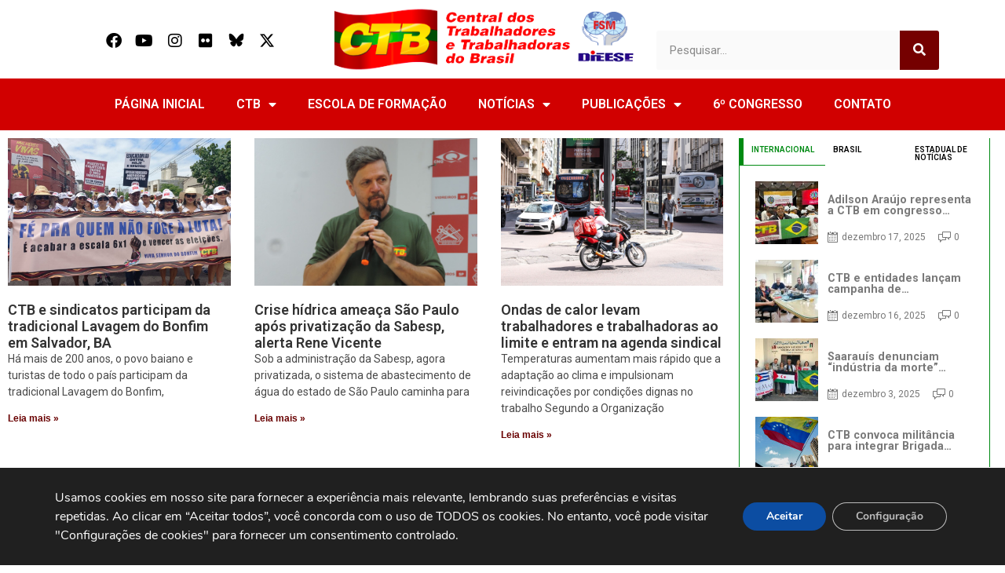

--- FILE ---
content_type: text/html; charset=UTF-8
request_url: https://www.ctb.org.br/tag/fsm/
body_size: 22200
content:
<!DOCTYPE html>
<html lang="pt-BR">
<head>
	<meta charset="UTF-8">
	<meta name="viewport" content="width=device-width, initial-scale=1.0, viewport-fit=cover" />		<meta name='robots' content='index, follow, max-image-preview:large, max-snippet:-1, max-video-preview:-1' />

	<!-- This site is optimized with the Yoast SEO plugin v25.8 - https://yoast.com/wordpress/plugins/seo/ -->
	<title>Arquivo de FSM - CTB</title>
<link crossorigin data-rocket-preconnect href="https://fonts.googleapis.com" rel="preconnect">
<link data-rocket-preload as="style" href="https://fonts.googleapis.com/css?family=Roboto%3A100%2C100italic%2C200%2C200italic%2C300%2C300italic%2C400%2C400italic%2C500%2C500italic%2C600%2C600italic%2C700%2C700italic%2C800%2C800italic%2C900%2C900italic%7CRoboto%20Slab%3A100%2C100italic%2C200%2C200italic%2C300%2C300italic%2C400%2C400italic%2C500%2C500italic%2C600%2C600italic%2C700%2C700italic%2C800%2C800italic%2C900%2C900italic&#038;display=swap" rel="preload">
<link href="https://fonts.googleapis.com/css?family=Roboto%3A100%2C100italic%2C200%2C200italic%2C300%2C300italic%2C400%2C400italic%2C500%2C500italic%2C600%2C600italic%2C700%2C700italic%2C800%2C800italic%2C900%2C900italic%7CRoboto%20Slab%3A100%2C100italic%2C200%2C200italic%2C300%2C300italic%2C400%2C400italic%2C500%2C500italic%2C600%2C600italic%2C700%2C700italic%2C800%2C800italic%2C900%2C900italic&#038;display=swap" media="print" onload="this.media=&#039;all&#039;" rel="stylesheet">
<noscript><link rel="stylesheet" href="https://fonts.googleapis.com/css?family=Roboto%3A100%2C100italic%2C200%2C200italic%2C300%2C300italic%2C400%2C400italic%2C500%2C500italic%2C600%2C600italic%2C700%2C700italic%2C800%2C800italic%2C900%2C900italic%7CRoboto%20Slab%3A100%2C100italic%2C200%2C200italic%2C300%2C300italic%2C400%2C400italic%2C500%2C500italic%2C600%2C600italic%2C700%2C700italic%2C800%2C800italic%2C900%2C900italic&#038;display=swap"></noscript><link rel="preload" data-rocket-preload as="image" href="https://www.ctb.org.br/wp-content/uploads/2024/11/posserene1.jpg" fetchpriority="high">
	<link rel="canonical" href="https://www.ctb.org.br/tag/fsm/" />
	<link rel="next" href="https://www.ctb.org.br/tag/fsm/page/2/" />
	<meta property="og:locale" content="pt_BR" />
	<meta property="og:type" content="article" />
	<meta property="og:title" content="Arquivo de FSM - CTB" />
	<meta property="og:url" content="https://www.ctb.org.br/tag/fsm/" />
	<meta property="og:site_name" content="CTB" />
	<meta name="twitter:card" content="summary_large_image" />
	<meta name="twitter:site" content="@PortalCTB" />
	<script type="application/ld+json" class="yoast-schema-graph">{"@context":"https://schema.org","@graph":[{"@type":"CollectionPage","@id":"https://www.ctb.org.br/tag/fsm/","url":"https://www.ctb.org.br/tag/fsm/","name":"Arquivo de FSM - CTB","isPartOf":{"@id":"https://www.ctb.org.br/#website"},"primaryImageOfPage":{"@id":"https://www.ctb.org.br/tag/fsm/#primaryimage"},"image":{"@id":"https://www.ctb.org.br/tag/fsm/#primaryimage"},"thumbnailUrl":"https://www.ctb.org.br/wp-content/uploads/2025/10/WhatsApp-Image-2024-03-02-at-16.15.41-1-1024x683-1.jpeg","breadcrumb":{"@id":"https://www.ctb.org.br/tag/fsm/#breadcrumb"},"inLanguage":"pt-BR"},{"@type":"ImageObject","inLanguage":"pt-BR","@id":"https://www.ctb.org.br/tag/fsm/#primaryimage","url":"https://www.ctb.org.br/wp-content/uploads/2025/10/WhatsApp-Image-2024-03-02-at-16.15.41-1-1024x683-1.jpeg","contentUrl":"https://www.ctb.org.br/wp-content/uploads/2025/10/WhatsApp-Image-2024-03-02-at-16.15.41-1-1024x683-1.jpeg","width":1024,"height":683,"caption":"Foto: CTB."},{"@type":"BreadcrumbList","@id":"https://www.ctb.org.br/tag/fsm/#breadcrumb","itemListElement":[{"@type":"ListItem","position":1,"name":"Início","item":"https://www.ctb.org.br/"},{"@type":"ListItem","position":2,"name":"FSM"}]},{"@type":"WebSite","@id":"https://www.ctb.org.br/#website","url":"https://www.ctb.org.br/","name":"CTB","description":"Central dos Trabalhadores e Trabalhadoras do Brasil","publisher":{"@id":"https://www.ctb.org.br/#organization"},"alternateName":"Central dos Trabalhadores e Trabalhadoras do Brasil","potentialAction":[{"@type":"SearchAction","target":{"@type":"EntryPoint","urlTemplate":"https://www.ctb.org.br/?s={search_term_string}"},"query-input":{"@type":"PropertyValueSpecification","valueRequired":true,"valueName":"search_term_string"}}],"inLanguage":"pt-BR"},{"@type":"Organization","@id":"https://www.ctb.org.br/#organization","name":"Central dos Trabalhadores e das Trabalhadoras do Brasil","url":"https://www.ctb.org.br/","logo":{"@type":"ImageObject","inLanguage":"pt-BR","@id":"https://www.ctb.org.br/#/schema/logo/image/","url":"https://www.ctb.org.br/wp-content/uploads/2024/01/Logomarca_CTB.png","contentUrl":"https://www.ctb.org.br/wp-content/uploads/2024/01/Logomarca_CTB.png","width":3509,"height":2475,"caption":"Central dos Trabalhadores e das Trabalhadoras do Brasil"},"image":{"@id":"https://www.ctb.org.br/#/schema/logo/image/"},"sameAs":["https://www.facebook.com/portalctb/","https://x.com/PortalCTB","https://www.instagram.com/portalctb"]}]}</script>
	<!-- / Yoast SEO plugin. -->


<link href='https://fonts.gstatic.com' crossorigin rel='preconnect' />
<link rel="alternate" type="application/rss+xml" title="Feed para CTB &raquo;" href="https://www.ctb.org.br/feed/" />
<link rel="alternate" type="application/rss+xml" title="Feed de comentários para CTB &raquo;" href="https://www.ctb.org.br/comments/feed/" />
<link rel="alternate" type="application/rss+xml" title="Feed de tag para CTB &raquo; FSM" href="https://www.ctb.org.br/tag/fsm/feed/" />
<style id='wp-img-auto-sizes-contain-inline-css' type='text/css'>
img:is([sizes=auto i],[sizes^="auto," i]){contain-intrinsic-size:3000px 1500px}
/*# sourceURL=wp-img-auto-sizes-contain-inline-css */
</style>
<link rel='stylesheet' id='anwp-pg-styles-css' href='https://www.ctb.org.br/wp-content/plugins/anwp-post-grid-for-elementor/public/css/styles.min.css?ver=1.3.3' type='text/css' media='all' />
<style id='wp-emoji-styles-inline-css' type='text/css'>

	img.wp-smiley, img.emoji {
		display: inline !important;
		border: none !important;
		box-shadow: none !important;
		height: 1em !important;
		width: 1em !important;
		margin: 0 0.07em !important;
		vertical-align: -0.1em !important;
		background: none !important;
		padding: 0 !important;
	}
/*# sourceURL=wp-emoji-styles-inline-css */
</style>
<link rel='stylesheet' id='wp-block-library-css' href='https://www.ctb.org.br/wp-includes/css/dist/block-library/style.min.css?ver=6.9' type='text/css' media='all' />

<style id='classic-theme-styles-inline-css' type='text/css'>
/*! This file is auto-generated */
.wp-block-button__link{color:#fff;background-color:#32373c;border-radius:9999px;box-shadow:none;text-decoration:none;padding:calc(.667em + 2px) calc(1.333em + 2px);font-size:1.125em}.wp-block-file__button{background:#32373c;color:#fff;text-decoration:none}
/*# sourceURL=/wp-includes/css/classic-themes.min.css */
</style>
<link data-minify="1" rel='stylesheet' id='royal-elementor-kit-style-css' href='https://www.ctb.org.br/wp-content/cache/min/1/wp-content/themes/royal-elementor-kit/style.css?ver=1756907666' type='text/css' media='all' />
<link rel='stylesheet' id='elementor-frontend-css' href='https://www.ctb.org.br/wp-content/plugins/elementor/assets/css/frontend.min.css?ver=3.27.1' type='text/css' media='all' />
<link rel='stylesheet' id='widget-social-icons-css' href='https://www.ctb.org.br/wp-content/plugins/elementor/assets/css/widget-social-icons.min.css?ver=3.27.1' type='text/css' media='all' />
<link rel='stylesheet' id='e-apple-webkit-css' href='https://www.ctb.org.br/wp-content/plugins/elementor/assets/css/conditionals/apple-webkit.min.css?ver=3.27.1' type='text/css' media='all' />
<link rel='stylesheet' id='widget-image-css' href='https://www.ctb.org.br/wp-content/plugins/elementor/assets/css/widget-image.min.css?ver=3.27.1' type='text/css' media='all' />
<link rel='stylesheet' id='widget-search-form-css' href='https://www.ctb.org.br/wp-content/plugins/elementor-pro/assets/css/widget-search-form.min.css?ver=3.27.0' type='text/css' media='all' />
<link rel='stylesheet' id='elementor-icons-shared-0-css' href='https://www.ctb.org.br/wp-content/plugins/elementor/assets/lib/font-awesome/css/fontawesome.min.css?ver=5.15.3' type='text/css' media='all' />
<link data-minify="1" rel='stylesheet' id='elementor-icons-fa-solid-css' href='https://www.ctb.org.br/wp-content/cache/min/1/wp-content/plugins/elementor/assets/lib/font-awesome/css/solid.min.css?ver=1756907666' type='text/css' media='all' />
<link rel='stylesheet' id='widget-nav-menu-css' href='https://www.ctb.org.br/wp-content/plugins/elementor-pro/assets/css/widget-nav-menu.min.css?ver=3.27.0' type='text/css' media='all' />
<link rel='stylesheet' id='widget-heading-css' href='https://www.ctb.org.br/wp-content/plugins/elementor/assets/css/widget-heading.min.css?ver=3.27.1' type='text/css' media='all' />
<link rel='stylesheet' id='widget-icon-box-css' href='https://www.ctb.org.br/wp-content/plugins/elementor/assets/css/widget-icon-box.min.css?ver=3.27.1' type='text/css' media='all' />
<link rel='stylesheet' id='widget-posts-css' href='https://www.ctb.org.br/wp-content/plugins/elementor-pro/assets/css/widget-posts.min.css?ver=3.27.0' type='text/css' media='all' />
<link rel='stylesheet' id='widget-tabs-css' href='https://www.ctb.org.br/wp-content/plugins/elementor/assets/css/widget-tabs.min.css?ver=3.27.1' type='text/css' media='all' />
<link data-minify="1" rel='stylesheet' id='elementor-icons-css' href='https://www.ctb.org.br/wp-content/cache/min/1/wp-content/plugins/elementor/assets/lib/eicons/css/elementor-icons.min.css?ver=1756907666' type='text/css' media='all' />
<link rel='stylesheet' id='elementor-post-7-css' href='https://www.ctb.org.br/wp-content/uploads/elementor/css/post-7.css?ver=1738771910' type='text/css' media='all' />
<link rel='stylesheet' id='elementor-post-9-css' href='https://www.ctb.org.br/wp-content/uploads/elementor/css/post-9.css?ver=1743288744' type='text/css' media='all' />
<link rel='stylesheet' id='elementor-post-110478-css' href='https://www.ctb.org.br/wp-content/uploads/elementor/css/post-110478.css?ver=1738771911' type='text/css' media='all' />
<link rel='stylesheet' id='elementor-post-111285-css' href='https://www.ctb.org.br/wp-content/uploads/elementor/css/post-111285.css?ver=1766349094' type='text/css' media='all' />
<link rel='stylesheet' id='photonic-slider-css' href='https://www.ctb.org.br/wp-content/plugins/photonic/include/ext/splide/splide.min.css?ver=20250902-223247' type='text/css' media='all' />
<link rel='stylesheet' id='photonic-lightbox-css' href='https://www.ctb.org.br/wp-content/plugins/photonic/include/ext/baguettebox/baguettebox.min.css?ver=20250902-223247' type='text/css' media='all' />
<link rel='stylesheet' id='photonic-css' href='https://www.ctb.org.br/wp-content/plugins/photonic/include/css/front-end/core/photonic.min.css?ver=20250902-223247' type='text/css' media='all' />
<style id='photonic-inline-css' type='text/css'>
/* Retrieved from saved CSS */
.photonic-panel { background:  rgb(17,17,17)  !important;

	border-top: none;
	border-right: none;
	border-bottom: none;
	border-left: none;
 }
.photonic-flickr-stream .photonic-pad-photosets { margin: 10px; }
.photonic-flickr-stream .photonic-pad-galleries { margin: 10px; }
.photonic-flickr-stream .photonic-pad-photos { padding: 5px 10px; }
.photonic-google-stream .photonic-pad-photos { padding: 5px 10px; }
.photonic-zenfolio-stream .photonic-pad-photos { padding: 5px 10px; }
.photonic-zenfolio-stream .photonic-pad-photosets { margin: 5px 10px; }
.photonic-smug-stream .photonic-pad-albums { margin: 10px; }
.photonic-smug-stream .photonic-pad-photos { padding: 5px 10px; }
.photonic-random-layout .photonic-thumb { padding: 2px}
.photonic-masonry-layout .photonic-thumb { padding: 2px}
.photonic-mosaic-layout .photonic-thumb { padding: 2px}

/*# sourceURL=photonic-inline-css */
</style>
<link data-minify="1" rel='stylesheet' id='moove_gdpr_frontend-css' href='https://www.ctb.org.br/wp-content/cache/min/1/wp-content/plugins/gdpr-cookie-compliance/dist/styles/gdpr-main.css?ver=1756907666' type='text/css' media='all' />
<style id='moove_gdpr_frontend-inline-css' type='text/css'>
#moove_gdpr_cookie_modal,#moove_gdpr_cookie_info_bar,.gdpr_cookie_settings_shortcode_content{font-family:&#039;Nunito&#039;,sans-serif}#moove_gdpr_save_popup_settings_button{background-color:#373737;color:#fff}#moove_gdpr_save_popup_settings_button:hover{background-color:#000}#moove_gdpr_cookie_info_bar .moove-gdpr-info-bar-container .moove-gdpr-info-bar-content a.mgbutton,#moove_gdpr_cookie_info_bar .moove-gdpr-info-bar-container .moove-gdpr-info-bar-content button.mgbutton{background-color:#0C4DA2}#moove_gdpr_cookie_modal .moove-gdpr-modal-content .moove-gdpr-modal-footer-content .moove-gdpr-button-holder a.mgbutton,#moove_gdpr_cookie_modal .moove-gdpr-modal-content .moove-gdpr-modal-footer-content .moove-gdpr-button-holder button.mgbutton,.gdpr_cookie_settings_shortcode_content .gdpr-shr-button.button-green{background-color:#0C4DA2;border-color:#0C4DA2}#moove_gdpr_cookie_modal .moove-gdpr-modal-content .moove-gdpr-modal-footer-content .moove-gdpr-button-holder a.mgbutton:hover,#moove_gdpr_cookie_modal .moove-gdpr-modal-content .moove-gdpr-modal-footer-content .moove-gdpr-button-holder button.mgbutton:hover,.gdpr_cookie_settings_shortcode_content .gdpr-shr-button.button-green:hover{background-color:#fff;color:#0C4DA2}#moove_gdpr_cookie_modal .moove-gdpr-modal-content .moove-gdpr-modal-close i,#moove_gdpr_cookie_modal .moove-gdpr-modal-content .moove-gdpr-modal-close span.gdpr-icon{background-color:#0C4DA2;border:1px solid #0C4DA2}#moove_gdpr_cookie_info_bar span.change-settings-button.focus-g,#moove_gdpr_cookie_info_bar span.change-settings-button:focus,#moove_gdpr_cookie_info_bar button.change-settings-button.focus-g,#moove_gdpr_cookie_info_bar button.change-settings-button:focus{-webkit-box-shadow:0 0 1px 3px #0C4DA2;-moz-box-shadow:0 0 1px 3px #0C4DA2;box-shadow:0 0 1px 3px #0C4DA2}#moove_gdpr_cookie_modal .moove-gdpr-modal-content .moove-gdpr-modal-close i:hover,#moove_gdpr_cookie_modal .moove-gdpr-modal-content .moove-gdpr-modal-close span.gdpr-icon:hover,#moove_gdpr_cookie_info_bar span[data-href]>u.change-settings-button{color:#0C4DA2}#moove_gdpr_cookie_modal .moove-gdpr-modal-content .moove-gdpr-modal-left-content #moove-gdpr-menu li.menu-item-selected a span.gdpr-icon,#moove_gdpr_cookie_modal .moove-gdpr-modal-content .moove-gdpr-modal-left-content #moove-gdpr-menu li.menu-item-selected button span.gdpr-icon{color:inherit}#moove_gdpr_cookie_modal .moove-gdpr-modal-content .moove-gdpr-modal-left-content #moove-gdpr-menu li a span.gdpr-icon,#moove_gdpr_cookie_modal .moove-gdpr-modal-content .moove-gdpr-modal-left-content #moove-gdpr-menu li button span.gdpr-icon{color:inherit}#moove_gdpr_cookie_modal .gdpr-acc-link{line-height:0;font-size:0;color:transparent;position:absolute}#moove_gdpr_cookie_modal .moove-gdpr-modal-content .moove-gdpr-modal-close:hover i,#moove_gdpr_cookie_modal .moove-gdpr-modal-content .moove-gdpr-modal-left-content #moove-gdpr-menu li a,#moove_gdpr_cookie_modal .moove-gdpr-modal-content .moove-gdpr-modal-left-content #moove-gdpr-menu li button,#moove_gdpr_cookie_modal .moove-gdpr-modal-content .moove-gdpr-modal-left-content #moove-gdpr-menu li button i,#moove_gdpr_cookie_modal .moove-gdpr-modal-content .moove-gdpr-modal-left-content #moove-gdpr-menu li a i,#moove_gdpr_cookie_modal .moove-gdpr-modal-content .moove-gdpr-tab-main .moove-gdpr-tab-main-content a:hover,#moove_gdpr_cookie_info_bar.moove-gdpr-dark-scheme .moove-gdpr-info-bar-container .moove-gdpr-info-bar-content a.mgbutton:hover,#moove_gdpr_cookie_info_bar.moove-gdpr-dark-scheme .moove-gdpr-info-bar-container .moove-gdpr-info-bar-content button.mgbutton:hover,#moove_gdpr_cookie_info_bar.moove-gdpr-dark-scheme .moove-gdpr-info-bar-container .moove-gdpr-info-bar-content a:hover,#moove_gdpr_cookie_info_bar.moove-gdpr-dark-scheme .moove-gdpr-info-bar-container .moove-gdpr-info-bar-content button:hover,#moove_gdpr_cookie_info_bar.moove-gdpr-dark-scheme .moove-gdpr-info-bar-container .moove-gdpr-info-bar-content span.change-settings-button:hover,#moove_gdpr_cookie_info_bar.moove-gdpr-dark-scheme .moove-gdpr-info-bar-container .moove-gdpr-info-bar-content button.change-settings-button:hover,#moove_gdpr_cookie_info_bar.moove-gdpr-dark-scheme .moove-gdpr-info-bar-container .moove-gdpr-info-bar-content u.change-settings-button:hover,#moove_gdpr_cookie_info_bar span[data-href]>u.change-settings-button,#moove_gdpr_cookie_info_bar.moove-gdpr-dark-scheme .moove-gdpr-info-bar-container .moove-gdpr-info-bar-content a.mgbutton.focus-g,#moove_gdpr_cookie_info_bar.moove-gdpr-dark-scheme .moove-gdpr-info-bar-container .moove-gdpr-info-bar-content button.mgbutton.focus-g,#moove_gdpr_cookie_info_bar.moove-gdpr-dark-scheme .moove-gdpr-info-bar-container .moove-gdpr-info-bar-content a.focus-g,#moove_gdpr_cookie_info_bar.moove-gdpr-dark-scheme .moove-gdpr-info-bar-container .moove-gdpr-info-bar-content button.focus-g,#moove_gdpr_cookie_info_bar.moove-gdpr-dark-scheme .moove-gdpr-info-bar-container .moove-gdpr-info-bar-content a.mgbutton:focus,#moove_gdpr_cookie_info_bar.moove-gdpr-dark-scheme .moove-gdpr-info-bar-container .moove-gdpr-info-bar-content button.mgbutton:focus,#moove_gdpr_cookie_info_bar.moove-gdpr-dark-scheme .moove-gdpr-info-bar-container .moove-gdpr-info-bar-content a:focus,#moove_gdpr_cookie_info_bar.moove-gdpr-dark-scheme .moove-gdpr-info-bar-container .moove-gdpr-info-bar-content button:focus,#moove_gdpr_cookie_info_bar.moove-gdpr-dark-scheme .moove-gdpr-info-bar-container .moove-gdpr-info-bar-content span.change-settings-button.focus-g,span.change-settings-button:focus,button.change-settings-button.focus-g,button.change-settings-button:focus,#moove_gdpr_cookie_info_bar.moove-gdpr-dark-scheme .moove-gdpr-info-bar-container .moove-gdpr-info-bar-content u.change-settings-button.focus-g,#moove_gdpr_cookie_info_bar.moove-gdpr-dark-scheme .moove-gdpr-info-bar-container .moove-gdpr-info-bar-content u.change-settings-button:focus{color:#0C4DA2}#moove_gdpr_cookie_modal .moove-gdpr-branding.focus-g span,#moove_gdpr_cookie_modal .moove-gdpr-modal-content .moove-gdpr-tab-main a.focus-g{color:#0C4DA2}#moove_gdpr_cookie_modal.gdpr_lightbox-hide{display:none}
/*# sourceURL=moove_gdpr_frontend-inline-css */
</style>
<link data-minify="1" rel='stylesheet' id='bdt-uikit-css' href='https://www.ctb.org.br/wp-content/cache/min/1/wp-content/plugins/bdthemes-prime-slider-lite/assets/css/bdt-uikit.css?ver=1756907666' type='text/css' media='all' />
<link data-minify="1" rel='stylesheet' id='prime-slider-site-css' href='https://www.ctb.org.br/wp-content/cache/min/1/wp-content/plugins/bdthemes-prime-slider-lite/assets/css/prime-slider-site.css?ver=1756907666' type='text/css' media='all' />

<link data-minify="1" rel='stylesheet' id='elementor-icons-fa-brands-css' href='https://www.ctb.org.br/wp-content/cache/min/1/wp-content/plugins/elementor/assets/lib/font-awesome/css/brands.min.css?ver=1756907666' type='text/css' media='all' />
<link data-minify="1" rel='stylesheet' id='elementor-icons-untitled-font-1-css' href='https://www.ctb.org.br/wp-content/cache/min/1/wp-content/uploads/elementor/custom-icons/untitled-font-1/styles.css?ver=1756907666' type='text/css' media='all' />
<link rel="preconnect" href="https://fonts.gstatic.com/" crossorigin><script type="text/javascript" src="https://www.ctb.org.br/wp-includes/js/jquery/jquery.min.js?ver=3.7.1" id="jquery-core-js"></script>
<script type="text/javascript" src="https://www.ctb.org.br/wp-includes/js/jquery/jquery-migrate.min.js?ver=3.4.1" id="jquery-migrate-js"></script>
<script type="text/javascript" src="https://www.ctb.org.br/wp-content/plugins/bdthemes-prime-slider-lite/assets/js/bdt-uikit.min.js?ver=3.21.7" id="bdt-uikit-js"></script>
<link rel="https://api.w.org/" href="https://www.ctb.org.br/wp-json/" /><link rel="alternate" title="JSON" type="application/json" href="https://www.ctb.org.br/wp-json/wp/v2/tags/1096" /><link rel="EditURI" type="application/rsd+xml" title="RSD" href="https://www.ctb.org.br/xmlrpc.php?rsd" />
<meta name="generator" content="WordPress 6.9" />
 <style> #h5vpQuickPlayer { width: 100%; max-width: 100%; margin: 0 auto; } </style> <style type="text/css">li{
	list-style-type: none;
	margin-bottom:8%;
}
ul{
	padding:0;
}
span.tptn_title{
	color:#000;
	font-weight:700;
}
h5{
	display:none;
}</style><meta name="generator" content="Elementor 3.27.1; features: additional_custom_breakpoints; settings: css_print_method-external, google_font-enabled, font_display-swap">
			<style>
				.e-con.e-parent:nth-of-type(n+4):not(.e-lazyloaded):not(.e-no-lazyload),
				.e-con.e-parent:nth-of-type(n+4):not(.e-lazyloaded):not(.e-no-lazyload) * {
					background-image: none !important;
				}
				@media screen and (max-height: 1024px) {
					.e-con.e-parent:nth-of-type(n+3):not(.e-lazyloaded):not(.e-no-lazyload),
					.e-con.e-parent:nth-of-type(n+3):not(.e-lazyloaded):not(.e-no-lazyload) * {
						background-image: none !important;
					}
				}
				@media screen and (max-height: 640px) {
					.e-con.e-parent:nth-of-type(n+2):not(.e-lazyloaded):not(.e-no-lazyload),
					.e-con.e-parent:nth-of-type(n+2):not(.e-lazyloaded):not(.e-no-lazyload) * {
						background-image: none !important;
					}
				}
			</style>
			<link rel="icon" href="https://www.ctb.org.br/wp-content/uploads/2023/09/cropped-ctb-brasil-so-logo-32x32.png" sizes="32x32" />
<link rel="icon" href="https://www.ctb.org.br/wp-content/uploads/2023/09/cropped-ctb-brasil-so-logo-192x192.png" sizes="192x192" />
<link rel="apple-touch-icon" href="https://www.ctb.org.br/wp-content/uploads/2023/09/cropped-ctb-brasil-so-logo-180x180.png" />
<meta name="msapplication-TileImage" content="https://www.ctb.org.br/wp-content/uploads/2023/09/cropped-ctb-brasil-so-logo-270x270.png" />
		<style type="text/css" id="wp-custom-css">
			.swiper-slide h3 a{
	font-size:16px !important;
	font-weight:bold !important;
	color:#000;
	line-height:1.0 !important;
	margin-bottom:1px !important;
}
.swiper-slide h2 a{
	line-height:1.0 !important;
	font-size:15px !important;
	color:#f00 !important;
	margin-bottom:1px !important;
}
.swiper-slide h4 a{
	line-height:1.0 !important;
	font-size:13px !important;
	color:#000 !important;
	margin-bottom:1px !important;
}
.opiniao-imagem img{
	-webkit-border-radius: 50% !important;
-moz-border-radius: 50% !important;
border-radius: 50% !important;
}		</style>
		<meta name="generator" content="WP Rocket 3.19.1.2" data-wpr-features="wpr_minify_js wpr_preconnect_external_domains wpr_oci wpr_minify_css wpr_preload_links wpr_desktop" /></head>
<body class="archive tag tag-fsm tag-1096 wp-embed-responsive wp-theme-royal-elementor-kit theme--royal-elementor-kit elementor-page-111285 elementor-default elementor-template-full-width elementor-kit-7">
		<div  data-elementor-type="header" data-elementor-id="9" class="elementor elementor-9 elementor-location-header" data-elementor-post-type="elementor_library">
					<section  class="elementor-section elementor-top-section elementor-element elementor-element-f203a9f elementor-section-boxed elementor-section-height-default elementor-section-height-default" data-id="f203a9f" data-element_type="section">
						<div  class="elementor-container elementor-column-gap-default">
					<div class="elementor-column elementor-col-33 elementor-top-column elementor-element elementor-element-7b62a88" data-id="7b62a88" data-element_type="column">
			<div class="elementor-widget-wrap elementor-element-populated">
						<div class="elementor-element elementor-element-be700c3 elementor-shape-rounded elementor-grid-0 e-grid-align-center elementor-widget elementor-widget-social-icons" data-id="be700c3" data-element_type="widget" data-widget_type="social-icons.default">
				<div class="elementor-widget-container">
							<div class="elementor-social-icons-wrapper elementor-grid">
							<span class="elementor-grid-item">
					<a class="elementor-icon elementor-social-icon elementor-social-icon-facebook elementor-repeater-item-e8eb7d3" href="https://www.facebook.com/portalctb/" target="_blank">
						<span class="elementor-screen-only">Facebook</span>
						<i class="fab fa-facebook"></i>					</a>
				</span>
							<span class="elementor-grid-item">
					<a class="elementor-icon elementor-social-icon elementor-social-icon-youtube elementor-repeater-item-7fea04e" href="https://www.youtube.com/user/TVClassista" target="_blank">
						<span class="elementor-screen-only">Youtube</span>
						<i class="fab fa-youtube"></i>					</a>
				</span>
							<span class="elementor-grid-item">
					<a class="elementor-icon elementor-social-icon elementor-social-icon-instagram elementor-repeater-item-34730c1" href="https://www.instagram.com/portalctb" target="_blank">
						<span class="elementor-screen-only">Instagram</span>
						<i class="fab fa-instagram"></i>					</a>
				</span>
							<span class="elementor-grid-item">
					<a class="elementor-icon elementor-social-icon elementor-social-icon-flickr elementor-repeater-item-e4a24de" href="https://www.flickr.com/photos/ctbbr/" target="_blank">
						<span class="elementor-screen-only">Flickr</span>
						<i class="fab fa-flickr"></i>					</a>
				</span>
							<span class="elementor-grid-item">
					<a class="elementor-icon elementor-social-icon elementor-social-icon-icon-bluesky elementor-repeater-item-8221514" href="https://bsky.app/profile/portalctb.bsky.social" target="_blank">
						<span class="elementor-screen-only">Icon-bluesky</span>
						<i class="icon icon-bluesky"></i>					</a>
				</span>
							<span class="elementor-grid-item">
					<a class="elementor-icon elementor-social-icon elementor-social-icon-x-twitter elementor-repeater-item-b973a2e" href="https://x.com/PortalCTB" target="_blank">
						<span class="elementor-screen-only">X-twitter</span>
						<i class="fab fa-x-twitter"></i>					</a>
				</span>
					</div>
						</div>
				</div>
					</div>
		</div>
				<div class="elementor-column elementor-col-33 elementor-top-column elementor-element elementor-element-cd250f5" data-id="cd250f5" data-element_type="column">
			<div class="elementor-widget-wrap elementor-element-populated">
						<div class="elementor-element elementor-element-3f7b6dd elementor-widget elementor-widget-image" data-id="3f7b6dd" data-element_type="widget" data-widget_type="image.default">
				<div class="elementor-widget-container">
																<a href="https://www.ctb.org.br/">
							<img width="462" height="95" src="https://www.ctb.org.br/wp-content/uploads/2023/08/logo-ctb-1.png" class="attachment-large size-large wp-image-115268" alt="" srcset="https://www.ctb.org.br/wp-content/uploads/2023/08/logo-ctb-1.png 462w, https://www.ctb.org.br/wp-content/uploads/2023/08/logo-ctb-1-300x62.png 300w" sizes="(max-width: 462px) 100vw, 462px" />								</a>
															</div>
				</div>
					</div>
		</div>
				<div class="elementor-column elementor-col-33 elementor-top-column elementor-element elementor-element-4ce948b" data-id="4ce948b" data-element_type="column">
			<div class="elementor-widget-wrap elementor-element-populated">
						<div class="elementor-element elementor-element-e6db65c elementor-search-form--skin-classic elementor-search-form--button-type-icon elementor-search-form--icon-search elementor-widget elementor-widget-search-form" data-id="e6db65c" data-element_type="widget" data-settings="{&quot;skin&quot;:&quot;classic&quot;}" data-widget_type="search-form.default">
				<div class="elementor-widget-container">
							<search role="search">
			<form class="elementor-search-form" action="https://www.ctb.org.br" method="get">
												<div class="elementor-search-form__container">
					<label class="elementor-screen-only" for="elementor-search-form-e6db65c">Search</label>

					
					<input id="elementor-search-form-e6db65c" placeholder="Pesquisar..." class="elementor-search-form__input" type="search" name="s" value="">
					
											<button class="elementor-search-form__submit" type="submit" aria-label="Search">
															<i aria-hidden="true" class="fas fa-search"></i>													</button>
					
									</div>
			</form>
		</search>
						</div>
				</div>
					</div>
		</div>
					</div>
		</section>
				<section class="elementor-section elementor-top-section elementor-element elementor-element-9057a0d elementor-section-boxed elementor-section-height-default elementor-section-height-default" data-id="9057a0d" data-element_type="section" data-settings="{&quot;background_background&quot;:&quot;classic&quot;}">
						<div  class="elementor-container elementor-column-gap-default">
					<div class="elementor-column elementor-col-100 elementor-top-column elementor-element elementor-element-358f616" data-id="358f616" data-element_type="column">
			<div class="elementor-widget-wrap elementor-element-populated">
						<div class="elementor-element elementor-element-1d1c4b0 elementor-nav-menu__align-center elementor-nav-menu--dropdown-tablet elementor-nav-menu__text-align-aside elementor-nav-menu--toggle elementor-nav-menu--burger elementor-widget elementor-widget-nav-menu" data-id="1d1c4b0" data-element_type="widget" data-settings="{&quot;layout&quot;:&quot;horizontal&quot;,&quot;submenu_icon&quot;:{&quot;value&quot;:&quot;&lt;i class=\&quot;fas fa-caret-down\&quot;&gt;&lt;\/i&gt;&quot;,&quot;library&quot;:&quot;fa-solid&quot;},&quot;toggle&quot;:&quot;burger&quot;}" data-widget_type="nav-menu.default">
				<div class="elementor-widget-container">
								<nav aria-label="Menu" class="elementor-nav-menu--main elementor-nav-menu__container elementor-nav-menu--layout-horizontal e--pointer-underline e--animation-fade">
				<ul id="menu-1-1d1c4b0" class="elementor-nav-menu"><li class="menu-item menu-item-type-custom menu-item-object-custom menu-item-home menu-item-12"><a href="https://www.ctb.org.br/" class="elementor-item">PÁGINA INICIAL</a></li>
<li class="menu-item menu-item-type-custom menu-item-object-custom menu-item-has-children menu-item-110501"><a class="elementor-item">CTB</a>
<ul class="sub-menu elementor-nav-menu--dropdown">
	<li class="menu-item menu-item-type-post_type menu-item-object-page menu-item-110505"><a href="https://www.ctb.org.br/diretoria-da-ctb/" class="elementor-sub-item">DIREÇÃO NACIONAL</a></li>
	<li class="menu-item menu-item-type-post_type menu-item-object-page menu-item-110506"><a href="https://www.ctb.org.br/quem-somos/" class="elementor-sub-item">QUEM SOMOS</a></li>
	<li class="menu-item menu-item-type-post_type menu-item-object-page menu-item-110508"><a href="https://www.ctb.org.br/sites-estaduais/" class="elementor-sub-item">SITES ESTADUAIS</a></li>
	<li class="menu-item menu-item-type-post_type menu-item-object-page menu-item-110684"><a href="https://www.ctb.org.br/conheca-a-ctb-jovem/" class="elementor-sub-item">CTB JOVEM</a></li>
</ul>
</li>
<li class="menu-item menu-item-type-custom menu-item-object-custom menu-item-114203"><a href="https://escola.ctb.org.br/" class="elementor-item">ESCOLA DE FORMAÇÃO</a></li>
<li class="menu-item menu-item-type-taxonomy menu-item-object-category menu-item-has-children menu-item-110510"><a href="https://www.ctb.org.br/category/noticias/" class="elementor-item">NOTÍCIAS</a>
<ul class="sub-menu elementor-nav-menu--dropdown">
	<li class="menu-item menu-item-type-taxonomy menu-item-object-category menu-item-121271"><a href="https://www.ctb.org.br/category/opiniao/" class="elementor-sub-item">OPINIÃO</a></li>
</ul>
</li>
<li class="menu-item menu-item-type-custom menu-item-object-custom menu-item-has-children menu-item-113088"><a href="#" class="elementor-item elementor-item-anchor">PUBLICAÇÕES</a>
<ul class="sub-menu elementor-nav-menu--dropdown">
	<li class="menu-item menu-item-type-post_type menu-item-object-page menu-item-131489"><a href="https://www.ctb.org.br/conteudos/" class="elementor-sub-item">CONTEÚDOS</a></li>
	<li class="menu-item menu-item-type-post_type menu-item-object-page menu-item-113091"><a href="https://www.ctb.org.br/nacionais/" class="elementor-sub-item">NACIONAL</a></li>
	<li class="menu-item menu-item-type-post_type menu-item-object-page menu-item-110511"><a href="https://www.ctb.org.br/publicacoes/" class="elementor-sub-item">ESTADUAIS</a></li>
	<li class="menu-item menu-item-type-post_type menu-item-object-page menu-item-113016"><a href="https://www.ctb.org.br/logomarcas/" class="elementor-sub-item">IDENTIDADE VISUAL</a></li>
	<li class="menu-item menu-item-type-taxonomy menu-item-object-category menu-item-113416"><a href="https://www.ctb.org.br/category/materiais/" class="elementor-sub-item">MATERIAIS</a></li>
</ul>
</li>
<li class="menu-item menu-item-type-post_type menu-item-object-page menu-item-131470"><a href="https://www.ctb.org.br/6o-congresso-da-ctb-2025/" class="elementor-item">6º CONGRESSO</a></li>
<li class="menu-item menu-item-type-post_type menu-item-object-page menu-item-110507"><a href="https://www.ctb.org.br/contato/" class="elementor-item">CONTATO</a></li>
</ul>			</nav>
					<div class="elementor-menu-toggle" role="button" tabindex="0" aria-label="Menu Toggle" aria-expanded="false">
			<i aria-hidden="true" role="presentation" class="elementor-menu-toggle__icon--open eicon-menu-bar"></i><i aria-hidden="true" role="presentation" class="elementor-menu-toggle__icon--close eicon-close"></i>		</div>
					<nav class="elementor-nav-menu--dropdown elementor-nav-menu__container" aria-hidden="true">
				<ul id="menu-2-1d1c4b0" class="elementor-nav-menu"><li class="menu-item menu-item-type-custom menu-item-object-custom menu-item-home menu-item-12"><a href="https://www.ctb.org.br/" class="elementor-item" tabindex="-1">PÁGINA INICIAL</a></li>
<li class="menu-item menu-item-type-custom menu-item-object-custom menu-item-has-children menu-item-110501"><a class="elementor-item" tabindex="-1">CTB</a>
<ul class="sub-menu elementor-nav-menu--dropdown">
	<li class="menu-item menu-item-type-post_type menu-item-object-page menu-item-110505"><a href="https://www.ctb.org.br/diretoria-da-ctb/" class="elementor-sub-item" tabindex="-1">DIREÇÃO NACIONAL</a></li>
	<li class="menu-item menu-item-type-post_type menu-item-object-page menu-item-110506"><a href="https://www.ctb.org.br/quem-somos/" class="elementor-sub-item" tabindex="-1">QUEM SOMOS</a></li>
	<li class="menu-item menu-item-type-post_type menu-item-object-page menu-item-110508"><a href="https://www.ctb.org.br/sites-estaduais/" class="elementor-sub-item" tabindex="-1">SITES ESTADUAIS</a></li>
	<li class="menu-item menu-item-type-post_type menu-item-object-page menu-item-110684"><a href="https://www.ctb.org.br/conheca-a-ctb-jovem/" class="elementor-sub-item" tabindex="-1">CTB JOVEM</a></li>
</ul>
</li>
<li class="menu-item menu-item-type-custom menu-item-object-custom menu-item-114203"><a href="https://escola.ctb.org.br/" class="elementor-item" tabindex="-1">ESCOLA DE FORMAÇÃO</a></li>
<li class="menu-item menu-item-type-taxonomy menu-item-object-category menu-item-has-children menu-item-110510"><a href="https://www.ctb.org.br/category/noticias/" class="elementor-item" tabindex="-1">NOTÍCIAS</a>
<ul class="sub-menu elementor-nav-menu--dropdown">
	<li class="menu-item menu-item-type-taxonomy menu-item-object-category menu-item-121271"><a href="https://www.ctb.org.br/category/opiniao/" class="elementor-sub-item" tabindex="-1">OPINIÃO</a></li>
</ul>
</li>
<li class="menu-item menu-item-type-custom menu-item-object-custom menu-item-has-children menu-item-113088"><a href="#" class="elementor-item elementor-item-anchor" tabindex="-1">PUBLICAÇÕES</a>
<ul class="sub-menu elementor-nav-menu--dropdown">
	<li class="menu-item menu-item-type-post_type menu-item-object-page menu-item-131489"><a href="https://www.ctb.org.br/conteudos/" class="elementor-sub-item" tabindex="-1">CONTEÚDOS</a></li>
	<li class="menu-item menu-item-type-post_type menu-item-object-page menu-item-113091"><a href="https://www.ctb.org.br/nacionais/" class="elementor-sub-item" tabindex="-1">NACIONAL</a></li>
	<li class="menu-item menu-item-type-post_type menu-item-object-page menu-item-110511"><a href="https://www.ctb.org.br/publicacoes/" class="elementor-sub-item" tabindex="-1">ESTADUAIS</a></li>
	<li class="menu-item menu-item-type-post_type menu-item-object-page menu-item-113016"><a href="https://www.ctb.org.br/logomarcas/" class="elementor-sub-item" tabindex="-1">IDENTIDADE VISUAL</a></li>
	<li class="menu-item menu-item-type-taxonomy menu-item-object-category menu-item-113416"><a href="https://www.ctb.org.br/category/materiais/" class="elementor-sub-item" tabindex="-1">MATERIAIS</a></li>
</ul>
</li>
<li class="menu-item menu-item-type-post_type menu-item-object-page menu-item-131470"><a href="https://www.ctb.org.br/6o-congresso-da-ctb-2025/" class="elementor-item" tabindex="-1">6º CONGRESSO</a></li>
<li class="menu-item menu-item-type-post_type menu-item-object-page menu-item-110507"><a href="https://www.ctb.org.br/contato/" class="elementor-item" tabindex="-1">CONTATO</a></li>
</ul>			</nav>
						</div>
				</div>
					</div>
		</div>
					</div>
		</section>
				</div>
				<div data-elementor-type="archive" data-elementor-id="111285" class="elementor elementor-111285 elementor-location-archive" data-elementor-post-type="elementor_library">
					<section class="elementor-section elementor-top-section elementor-element elementor-element-65673dd elementor-hidden-desktop elementor-hidden-tablet elementor-hidden-mobile elementor-section-boxed elementor-section-height-default elementor-section-height-default" data-id="65673dd" data-element_type="section">
						<div class="elementor-container elementor-column-gap-default">
					<div class="elementor-column elementor-col-100 elementor-top-column elementor-element elementor-element-a3e6023" data-id="a3e6023" data-element_type="column">
			<div class="elementor-widget-wrap elementor-element-populated">
						<div class="elementor-element elementor-element-e75b115 elementor-nav-menu__align-center filtro-menu elementor-nav-menu--dropdown-tablet elementor-nav-menu__text-align-aside elementor-nav-menu--toggle elementor-nav-menu--burger elementor-widget elementor-widget-nav-menu" data-id="e75b115" data-element_type="widget" data-settings="{&quot;layout&quot;:&quot;horizontal&quot;,&quot;submenu_icon&quot;:{&quot;value&quot;:&quot;&lt;i class=\&quot;fas fa-caret-down\&quot;&gt;&lt;\/i&gt;&quot;,&quot;library&quot;:&quot;fa-solid&quot;},&quot;toggle&quot;:&quot;burger&quot;}" data-widget_type="nav-menu.default">
				<div class="elementor-widget-container">
								<nav aria-label="Menu" class="elementor-nav-menu--main elementor-nav-menu__container elementor-nav-menu--layout-horizontal e--pointer-underline e--animation-fade">
				<ul id="menu-1-e75b115" class="elementor-nav-menu"><li class="menu-item menu-item-type-taxonomy menu-item-object-category menu-item-111294"><a href="https://www.ctb.org.br/category/noticias/" class="elementor-item">Notícias</a></li>
<li class="menu-item menu-item-type-taxonomy menu-item-object-category menu-item-111205"><a href="https://www.ctb.org.br/category/brasil/" class="elementor-item">Brasil</a></li>
<li class="menu-item menu-item-type-taxonomy menu-item-object-category menu-item-111222"><a href="https://www.ctb.org.br/category/economia/" class="elementor-item">Economia</a></li>
<li class="menu-item menu-item-type-taxonomy menu-item-object-category menu-item-111239"><a href="https://www.ctb.org.br/category/internacional/" class="elementor-item">Internacional</a></li>
<li class="menu-item menu-item-type-taxonomy menu-item-object-category menu-item-111243"><a href="https://www.ctb.org.br/category/meio-ambiente/" class="elementor-item">Meio Ambiente</a></li>
<li class="menu-item menu-item-type-taxonomy menu-item-object-category menu-item-111247"><a href="https://www.ctb.org.br/category/movimento-trabalhista/" class="elementor-item">Movimento Trabalhista</a></li>
<li class="menu-item menu-item-type-taxonomy menu-item-object-category menu-item-111248"><a href="https://www.ctb.org.br/category/movimentos-sociais-2/" class="elementor-item">movimentos sociais</a></li>
</ul>			</nav>
					<div class="elementor-menu-toggle" role="button" tabindex="0" aria-label="Menu Toggle" aria-expanded="false">
			<i aria-hidden="true" role="presentation" class="elementor-menu-toggle__icon--open eicon-menu-bar"></i><i aria-hidden="true" role="presentation" class="elementor-menu-toggle__icon--close eicon-close"></i>		</div>
					<nav class="elementor-nav-menu--dropdown elementor-nav-menu__container" aria-hidden="true">
				<ul id="menu-2-e75b115" class="elementor-nav-menu"><li class="menu-item menu-item-type-taxonomy menu-item-object-category menu-item-111294"><a href="https://www.ctb.org.br/category/noticias/" class="elementor-item" tabindex="-1">Notícias</a></li>
<li class="menu-item menu-item-type-taxonomy menu-item-object-category menu-item-111205"><a href="https://www.ctb.org.br/category/brasil/" class="elementor-item" tabindex="-1">Brasil</a></li>
<li class="menu-item menu-item-type-taxonomy menu-item-object-category menu-item-111222"><a href="https://www.ctb.org.br/category/economia/" class="elementor-item" tabindex="-1">Economia</a></li>
<li class="menu-item menu-item-type-taxonomy menu-item-object-category menu-item-111239"><a href="https://www.ctb.org.br/category/internacional/" class="elementor-item" tabindex="-1">Internacional</a></li>
<li class="menu-item menu-item-type-taxonomy menu-item-object-category menu-item-111243"><a href="https://www.ctb.org.br/category/meio-ambiente/" class="elementor-item" tabindex="-1">Meio Ambiente</a></li>
<li class="menu-item menu-item-type-taxonomy menu-item-object-category menu-item-111247"><a href="https://www.ctb.org.br/category/movimento-trabalhista/" class="elementor-item" tabindex="-1">Movimento Trabalhista</a></li>
<li class="menu-item menu-item-type-taxonomy menu-item-object-category menu-item-111248"><a href="https://www.ctb.org.br/category/movimentos-sociais-2/" class="elementor-item" tabindex="-1">movimentos sociais</a></li>
</ul>			</nav>
						</div>
				</div>
					</div>
		</div>
					</div>
		</section>
				<section class="elementor-section elementor-top-section elementor-element elementor-element-ea90a99 elementor-section-boxed elementor-section-height-default elementor-section-height-default" data-id="ea90a99" data-element_type="section">
						<div class="elementor-container elementor-column-gap-default">
					<div class="elementor-column elementor-col-66 elementor-top-column elementor-element elementor-element-a0e15b5" data-id="a0e15b5" data-element_type="column">
			<div class="elementor-widget-wrap elementor-element-populated">
						<div class="elementor-element elementor-element-063a69b elementor-grid-3 elementor-grid-tablet-2 elementor-grid-mobile-1 elementor-posts--thumbnail-top elementor-widget elementor-widget-posts" data-id="063a69b" data-element_type="widget" data-settings="{&quot;pagination_type&quot;:&quot;numbers&quot;,&quot;classic_columns&quot;:&quot;3&quot;,&quot;classic_columns_tablet&quot;:&quot;2&quot;,&quot;classic_columns_mobile&quot;:&quot;1&quot;,&quot;classic_row_gap&quot;:{&quot;unit&quot;:&quot;px&quot;,&quot;size&quot;:35,&quot;sizes&quot;:[]},&quot;classic_row_gap_tablet&quot;:{&quot;unit&quot;:&quot;px&quot;,&quot;size&quot;:&quot;&quot;,&quot;sizes&quot;:[]},&quot;classic_row_gap_mobile&quot;:{&quot;unit&quot;:&quot;px&quot;,&quot;size&quot;:&quot;&quot;,&quot;sizes&quot;:[]}}" data-widget_type="posts.classic">
				<div class="elementor-widget-container">
							<div class="elementor-posts-container elementor-posts elementor-posts--skin-classic elementor-grid">
				<article class="elementor-post elementor-grid-item post-139551 post type-post status-publish format-standard has-post-thumbnail hentry category-bahia category-destaque-secundario">
				<a class="elementor-post__thumbnail__link" href="https://www.ctb.org.br/2026/01/16/ctb-e-sindicatos-participam-da-tradicional-lavagem-do-bonfim-em-salvador-ba/" tabindex="-1" >
			<div class="elementor-post__thumbnail"><img fetchpriority="high" width="880" height="589" src="https://www.ctb.org.br/wp-content/uploads/2026/01/lavagemdobonfimm.jpg" class="attachment-full size-full wp-image-139552" alt="" /></div>
		</a>
				<div class="elementor-post__text">
				<h3 class="elementor-post__title">
			<a href="https://www.ctb.org.br/2026/01/16/ctb-e-sindicatos-participam-da-tradicional-lavagem-do-bonfim-em-salvador-ba/" >
				CTB e sindicatos participam da tradicional Lavagem do Bonfim em Salvador, BA			</a>
		</h3>
				<div class="elementor-post__excerpt">
			<p>Há mais de 200 anos, o povo baiano e turistas de todo o país participam da tradicional Lavagem do Bonfim,</p>
		</div>
		
		<a class="elementor-post__read-more" href="https://www.ctb.org.br/2026/01/16/ctb-e-sindicatos-participam-da-tradicional-lavagem-do-bonfim-em-salvador-ba/" aria-label="Read more about CTB e sindicatos participam da tradicional Lavagem do Bonfim em Salvador, BA" tabindex="-1" >
			Leia mais »		</a>

				</div>
				</article>
				<article class="elementor-post elementor-grid-item post-139548 post type-post status-publish format-standard has-post-thumbnail hentry category-ctb category-destaque category-noticias-ctb-sp">
				<a class="elementor-post__thumbnail__link" href="https://www.ctb.org.br/2026/01/16/crise-hidrica-ameaca-sao-paulo-apos-privatizacao-da-sabesp-alerta-rene-vicente/" tabindex="-1" >
			<div class="elementor-post__thumbnail"><img fetchpriority="high" width="1280" height="960" src="https://www.ctb.org.br/wp-content/uploads/2024/11/posserene1.jpg" class="attachment-full size-full wp-image-127497" alt="" /></div>
		</a>
				<div class="elementor-post__text">
				<h3 class="elementor-post__title">
			<a href="https://www.ctb.org.br/2026/01/16/crise-hidrica-ameaca-sao-paulo-apos-privatizacao-da-sabesp-alerta-rene-vicente/" >
				Crise hídrica ameaça São Paulo após privatização da Sabesp, alerta Rene Vicente			</a>
		</h3>
				<div class="elementor-post__excerpt">
			<p>Sob a administração da Sabesp, agora privatizada, o sistema de abastecimento de água do estado de São Paulo caminha para</p>
		</div>
		
		<a class="elementor-post__read-more" href="https://www.ctb.org.br/2026/01/16/crise-hidrica-ameaca-sao-paulo-apos-privatizacao-da-sabesp-alerta-rene-vicente/" aria-label="Read more about Crise hídrica ameaça São Paulo após privatização da Sabesp, alerta Rene Vicente" tabindex="-1" >
			Leia mais »		</a>

				</div>
				</article>
				<article class="elementor-post elementor-grid-item post-139554 post type-post status-publish format-standard has-post-thumbnail hentry category-brasil category-destaque">
				<a class="elementor-post__thumbnail__link" href="https://www.ctb.org.br/2026/01/16/ondas-de-calor-levam-trabalhadores-e-trabalhadoras-ao-limite-e-entram-na-agenda-sindical/" tabindex="-1" >
			<div class="elementor-post__thumbnail"><img loading="lazy" width="1536" height="1024" src="https://www.ctb.org.br/wp-content/uploads/2026/01/calor.jpg" class="attachment-full size-full wp-image-139555" alt="" /></div>
		</a>
				<div class="elementor-post__text">
				<h3 class="elementor-post__title">
			<a href="https://www.ctb.org.br/2026/01/16/ondas-de-calor-levam-trabalhadores-e-trabalhadoras-ao-limite-e-entram-na-agenda-sindical/" >
				Ondas de calor levam trabalhadores e trabalhadoras ao limite e entram na agenda sindical			</a>
		</h3>
				<div class="elementor-post__excerpt">
			<p>Temperaturas aumentam mais rápido que a adaptação ao clima e impulsionam reivindicações por condições dignas no trabalho Segundo a Organização</p>
		</div>
		
		<a class="elementor-post__read-more" href="https://www.ctb.org.br/2026/01/16/ondas-de-calor-levam-trabalhadores-e-trabalhadoras-ao-limite-e-entram-na-agenda-sindical/" aria-label="Read more about Ondas de calor levam trabalhadores e trabalhadoras ao limite e entram na agenda sindical" tabindex="-1" >
			Leia mais »		</a>

				</div>
				</article>
				<article class="elementor-post elementor-grid-item post-139544 post type-post status-publish format-standard has-post-thumbnail hentry category-destaque-secundario category-noticias-ctb-sp category-sao-paulo">
				<a class="elementor-post__thumbnail__link" href="https://www.ctb.org.br/2026/01/16/nota-da-ctb-sp-sobre-a-invasao-a-sede-da-apeoesp/" tabindex="-1" >
			<div class="elementor-post__thumbnail"><img loading="lazy" width="1280" height="719" src="https://www.ctb.org.br/wp-content/uploads/2026/01/bb084097-c394-47c9-9f13-5abad8e5fbc1.jpeg" class="attachment-full size-full wp-image-139545" alt="" /></div>
		</a>
				<div class="elementor-post__text">
				<h3 class="elementor-post__title">
			<a href="https://www.ctb.org.br/2026/01/16/nota-da-ctb-sp-sobre-a-invasao-a-sede-da-apeoesp/" >
				NOTA DA CTB-SP SOBRE A INVASÃO À SEDE DA APEOESP			</a>
		</h3>
				<div class="elementor-post__excerpt">
			<p>A CTB-SP (Central dos Trabalhadores e Trabalhadoras do Brasil) manifesta seu mais profundo repúdio à invasão ocorrida na sede da</p>
		</div>
		
		<a class="elementor-post__read-more" href="https://www.ctb.org.br/2026/01/16/nota-da-ctb-sp-sobre-a-invasao-a-sede-da-apeoesp/" aria-label="Read more about NOTA DA CTB-SP SOBRE A INVASÃO À SEDE DA APEOESP" tabindex="-1" >
			Leia mais »		</a>

				</div>
				</article>
				<article class="elementor-post elementor-grid-item post-139407 post type-post status-publish format-standard has-post-thumbnail hentry category-destaque">
				<a class="elementor-post__thumbnail__link" href="https://www.ctb.org.br/2026/01/16/retrospectiva-ctb-2025-um-ano-que-fortaleceu-a-democracia-e-a-soberania-nacional/" tabindex="-1" >
			<div class="elementor-post__thumbnail"><img loading="lazy" width="1200" height="800" src="https://www.ctb.org.br/wp-content/uploads/2025/04/trespoderes.jpg" class="attachment-full size-full wp-image-132258" alt="" /></div>
		</a>
				<div class="elementor-post__text">
				<h3 class="elementor-post__title">
			<a href="https://www.ctb.org.br/2026/01/16/retrospectiva-ctb-2025-um-ano-que-fortaleceu-a-democracia-e-a-soberania-nacional/" >
				Retrospectiva CTB 2025: Um ano que fortaleceu a democracia e a soberania nacional			</a>
		</h3>
				<div class="elementor-post__excerpt">
			<p>A polarização entre a esquerda e a extrema direita continuou a dar o tom das contradições e das lutas políticas</p>
		</div>
		
		<a class="elementor-post__read-more" href="https://www.ctb.org.br/2026/01/16/retrospectiva-ctb-2025-um-ano-que-fortaleceu-a-democracia-e-a-soberania-nacional/" aria-label="Read more about Retrospectiva CTB 2025: Um ano que fortaleceu a democracia e a soberania nacional" tabindex="-1" >
			Leia mais »		</a>

				</div>
				</article>
				<article class="elementor-post elementor-grid-item post-139342 post type-post status-publish format-standard has-post-thumbnail hentry category-destaque-secundario category-opiniao">
				<a class="elementor-post__thumbnail__link" href="https://www.ctb.org.br/2026/01/15/o-resgate-da-vida-do-trabalhador-subtraida-pela-apropriacao-da-mais-valia-capitalista/" tabindex="-1" >
			<div class="elementor-post__thumbnail"><img loading="lazy" width="905" height="554" src="https://www.ctb.org.br/wp-content/uploads/2025/12/22.jpg" class="attachment-full size-full wp-image-139343" alt="" /></div>
		</a>
				<div class="elementor-post__text">
				<h3 class="elementor-post__title">
			<a href="https://www.ctb.org.br/2026/01/15/o-resgate-da-vida-do-trabalhador-subtraida-pela-apropriacao-da-mais-valia-capitalista/" >
				“O resgate da vida do trabalhador, subtraída pela apropriação da mais-valia capitalista			</a>
		</h3>
				<div class="elementor-post__excerpt">
			<p>Dando sequência à série de artigos dedicada ao debate sobre o fim da escala 6&#215;1 e a redução da jornada</p>
		</div>
		
		<a class="elementor-post__read-more" href="https://www.ctb.org.br/2026/01/15/o-resgate-da-vida-do-trabalhador-subtraida-pela-apropriacao-da-mais-valia-capitalista/" aria-label="Read more about “O resgate da vida do trabalhador, subtraída pela apropriação da mais-valia capitalista" tabindex="-1" >
			Leia mais »		</a>

				</div>
				</article>
				<article class="elementor-post elementor-grid-item post-139405 post type-post status-publish format-standard has-post-thumbnail hentry category-destaque">
				<a class="elementor-post__thumbnail__link" href="https://www.ctb.org.br/2026/01/14/retrospectiva-2025-ctb-isencao-do-ir-sancionada-e-fim-da-escala-6x1-aprovada-pela-ccj-do-senado/" tabindex="-1" >
			<div class="elementor-post__thumbnail"><img loading="lazy" width="860" height="570" src="https://www.ctb.org.br/wp-content/uploads/2024/11/senado.jpg" class="attachment-full size-full wp-image-128365" alt="" /></div>
		</a>
				<div class="elementor-post__text">
				<h3 class="elementor-post__title">
			<a href="https://www.ctb.org.br/2026/01/14/retrospectiva-2025-ctb-isencao-do-ir-sancionada-e-fim-da-escala-6x1-aprovada-pela-ccj-do-senado/" >
				Retrospectiva 2025 CTB: Isenção do IR sancionada e fim da escala 6&#215;1 aprovada pela CCJ do Senado			</a>
		</h3>
				<div class="elementor-post__excerpt">
			<p>No dia 26 de novembro, uma quarta-feira, o presidente da República, Luiz Inácio Lula da Silva, sancionou a isenção do</p>
		</div>
		
		<a class="elementor-post__read-more" href="https://www.ctb.org.br/2026/01/14/retrospectiva-2025-ctb-isencao-do-ir-sancionada-e-fim-da-escala-6x1-aprovada-pela-ccj-do-senado/" aria-label="Read more about Retrospectiva 2025 CTB: Isenção do IR sancionada e fim da escala 6&#215;1 aprovada pela CCJ do Senado" tabindex="-1" >
			Leia mais »		</a>

				</div>
				</article>
				<article class="elementor-post elementor-grid-item post-139388 post type-post status-publish format-standard has-post-thumbnail hentry category-destaque">
				<a class="elementor-post__thumbnail__link" href="https://www.ctb.org.br/2026/01/13/grande-ato-no-masp-celebra-primeiro-salario-sem-cobranca-do-imposto-de-renda/" tabindex="-1" >
			<div class="elementor-post__thumbnail"><img loading="lazy" width="1920" height="1080" src="https://www.ctb.org.br/wp-content/uploads/2025/07/atopaulista.jpg" class="attachment-full size-full wp-image-135284" alt="" /></div>
		</a>
				<div class="elementor-post__text">
				<h3 class="elementor-post__title">
			<a href="https://www.ctb.org.br/2026/01/13/grande-ato-no-masp-celebra-primeiro-salario-sem-cobranca-do-imposto-de-renda/" >
				Grande ato no MASP celebra primeiro salário sem cobrança do Imposto de Renda			</a>
		</h3>
				<div class="elementor-post__excerpt">
			<p>No dia 5 de fevereiro, a partir das 17h, a Avenida Paulista será palco de um grande ato público em</p>
		</div>
		
		<a class="elementor-post__read-more" href="https://www.ctb.org.br/2026/01/13/grande-ato-no-masp-celebra-primeiro-salario-sem-cobranca-do-imposto-de-renda/" aria-label="Read more about Grande ato no MASP celebra primeiro salário sem cobrança do Imposto de Renda" tabindex="-1" >
			Leia mais »		</a>

				</div>
				</article>
				<article class="elementor-post elementor-grid-item post-139390 post type-post status-publish format-standard has-post-thumbnail hentry category-destaque">
				<a class="elementor-post__thumbnail__link" href="https://www.ctb.org.br/2026/01/12/prazo-final-se-aproxima-para-inscricoes-no-curso-internacional-de-formacao-politica-e-sindical-da-ctb-2026-em-salvador/" tabindex="-1" >
			<div class="elementor-post__thumbnail"><img loading="lazy" width="930" height="283" src="https://www.ctb.org.br/wp-content/uploads/2026/01/SITE-curso-ai.png" class="attachment-full size-full wp-image-139412" alt="" /></div>
		</a>
				<div class="elementor-post__text">
				<h3 class="elementor-post__title">
			<a href="https://www.ctb.org.br/2026/01/12/prazo-final-se-aproxima-para-inscricoes-no-curso-internacional-de-formacao-politica-e-sindical-da-ctb-2026-em-salvador/" >
				Prazo final se aproxima para inscrições no Curso Internacional de Formação Política e Sindical da CTB 2026, em Salvador			</a>
		</h3>
				<div class="elementor-post__excerpt">
			<p>Com o prazo se aproximando, dirigentes e lideranças sindicais de todo o país devem ficar atentos: as inscrições para o</p>
		</div>
		
		<a class="elementor-post__read-more" href="https://www.ctb.org.br/2026/01/12/prazo-final-se-aproxima-para-inscricoes-no-curso-internacional-de-formacao-politica-e-sindical-da-ctb-2026-em-salvador/" aria-label="Read more about Prazo final se aproxima para inscrições no Curso Internacional de Formação Política e Sindical da CTB 2026, em Salvador" tabindex="-1" >
			Leia mais »		</a>

				</div>
				</article>
				</div>
		
				<div class="e-load-more-anchor" data-page="1" data-max-page="2449" data-next-page="https://www.ctb.org.br/tag/fsm/page/2/"></div>
				<nav class="elementor-pagination" aria-label="Pagination">
			<span aria-current="page" class="page-numbers current"><span class="elementor-screen-only">Page</span>1</span>
<a class="page-numbers" href="https://www.ctb.org.br/tag/fsm/page/2/"><span class="elementor-screen-only">Page</span>2</a>
<a class="page-numbers" href="https://www.ctb.org.br/tag/fsm/page/3/"><span class="elementor-screen-only">Page</span>3</a>
<a class="page-numbers" href="https://www.ctb.org.br/tag/fsm/page/4/"><span class="elementor-screen-only">Page</span>4</a>
<a class="page-numbers" href="https://www.ctb.org.br/tag/fsm/page/5/"><span class="elementor-screen-only">Page</span>5</a>
<a class="page-numbers" href="https://www.ctb.org.br/tag/fsm/page/6/"><span class="elementor-screen-only">Page</span>6</a>
<a class="page-numbers" href="https://www.ctb.org.br/tag/fsm/page/7/"><span class="elementor-screen-only">Page</span>7</a>
<a class="page-numbers" href="https://www.ctb.org.br/tag/fsm/page/8/"><span class="elementor-screen-only">Page</span>8</a>		</nav>
						</div>
				</div>
					</div>
		</div>
				<div class="elementor-column elementor-col-33 elementor-top-column elementor-element elementor-element-e34b9ce" data-id="e34b9ce" data-element_type="column">
			<div class="elementor-widget-wrap elementor-element-populated">
						<div class="elementor-element elementor-element-e523f85 elementor-tabs-alignment-stretch elementor-tabs-view-horizontal elementor-widget elementor-widget-global elementor-global-113253 elementor-widget-tabs" data-id="e523f85" data-element_type="widget" data-widget_type="tabs.default">
				<div class="elementor-widget-container">
							<div class="elementor-tabs">
			<div class="elementor-tabs-wrapper" role="tablist" >
									<div id="elementor-tab-title-2401" class="elementor-tab-title elementor-tab-desktop-title" aria-selected="true" data-tab="1" role="tab" tabindex="0" aria-controls="elementor-tab-content-2401" aria-expanded="false">INTERNACIONAL</div>
									<div id="elementor-tab-title-2402" class="elementor-tab-title elementor-tab-desktop-title" aria-selected="false" data-tab="2" role="tab" tabindex="-1" aria-controls="elementor-tab-content-2402" aria-expanded="false">BRASIL</div>
									<div id="elementor-tab-title-2403" class="elementor-tab-title elementor-tab-desktop-title" aria-selected="false" data-tab="3" role="tab" tabindex="-1" aria-controls="elementor-tab-content-2403" aria-expanded="false">ESTADUAL DE NOTÍCIAS</div>
							</div>
			<div class="elementor-tabs-content-wrapper" role="tablist" aria-orientation="vertical">
									<div class="elementor-tab-title elementor-tab-mobile-title" aria-selected="true" data-tab="1" role="tab" tabindex="0" aria-controls="elementor-tab-content-2401" aria-expanded="false">INTERNACIONAL</div>
					<div id="elementor-tab-content-2401" class="elementor-tab-content elementor-clearfix" data-tab="1" role="tabpanel" aria-labelledby="elementor-tab-title-2401" tabindex="0" hidden="false">		<div data-elementor-type="widget" data-elementor-id="110387" class="elementor elementor-110387" data-elementor-post-type="elementor_library">
						<div class="elementor-element elementor-element-419252ac anwp-pg-widget-header-style--b anwp-pg-post-teaser__post-icon--size-16 anwp-pg-post-teaser__post-icon--position-center elementor-widget elementor-widget-anwp-pg-light-grid" data-id="419252ac" data-element_type="widget" data-widget_type="anwp-pg-light-grid.default">
				<div class="elementor-widget-container">
					<div class="anwp-pg-wrap">

	
	<div class="d-flex anwp-row flex-wrap anwp-pg-light-grid anwp-pg-posts-wrapper">
		<div class="anwp-pg-post-teaser anwp-pg-post-teaser--layout-e anwp-col-lg-12 anwp-col-sm-6 anwp-col-12 anwp-pg-post-teaser--has-comments-meta d-flex position-relative">
	<div class="anwp-pg-post-teaser__thumbnail position-relative">

		
					<img loading="lazy" class="anwp-pg-post-teaser__thumbnail-img d-block anwp-object-cover m-0 w-100" alt="Adilson Araújo representa a CTB em congresso internacional da classe trabalhadora em defesa da paz"
				src="https://www.ctb.org.br/wp-content/uploads/2025/12/adilsonnavenezuela2025-150x150.jpg"/>
		
		<div class="anwp-pg-post-teaser__thumbnail-bg anwp-position-cover"></div>
	</div>

	<div class="anwp-pg-post-teaser__content flex-grow-1 d-flex flex-column pt-1">
		
		<div class="anwp-pg-post-teaser__title anwp-font-heading my-auto">
			Adilson Araújo representa a CTB em congresso internacional da classe trabalhadora em defesa da paz		</div>

		<div class="anwp-pg-post-teaser__bottom-meta mt-1 d-flex flex-wrap">

							<div class="anwp-pg-post-teaser__bottom-meta-item d-flex align-items-center mr-3">
					<svg class="anwp-pg-icon anwp-pg-icon--s16 mr-1">
						<use xlink:href="#icon-anwp-pg-calendar"></use>
					</svg>
					<span class="posted-on m-0"><span class="screen-reader-text">Posted on</span><time class="anwp-pg-published anwp-pg-updated" datetime="2025-12-17T17:00:01-03:00">dezembro 17, 2025</time></span>
				</div>
									<div class="anwp-pg-post-teaser__bottom-meta-item d-flex align-items-center mr-3">
						<svg class="anwp-pg-icon anwp-pg-icon--s16 mr-1">
							<use xlink:href="#icon-anwp-pg-comment-discussion"></use>
						</svg>
						0					</div>
							</div>

	</div>

	<a class="anwp-position-cover anwp-link-without-effects" href="https://www.ctb.org.br/2025/12/17/adilson-araujo-representa-a-ctb-em-congresso-internacional-da-classe-trabalhadora-em-defesa-da-paz/" aria-hidden="true" ></a>
</div>
<div class="anwp-pg-post-teaser anwp-pg-post-teaser--layout-e anwp-col-lg-12 anwp-col-sm-6 anwp-col-12 anwp-pg-post-teaser--has-comments-meta d-flex position-relative">
	<div class="anwp-pg-post-teaser__thumbnail position-relative">

		
					<img loading="lazy" class="anwp-pg-post-teaser__thumbnail-img d-block anwp-object-cover m-0 w-100" alt="CTB e entidades lançam campanha de solidariedade à Cuba para doação de medicamentos"
				src="https://www.ctb.org.br/wp-content/uploads/2025/12/rogerio-150x150.jpg"/>
		
		<div class="anwp-pg-post-teaser__thumbnail-bg anwp-position-cover"></div>
	</div>

	<div class="anwp-pg-post-teaser__content flex-grow-1 d-flex flex-column pt-1">
		
		<div class="anwp-pg-post-teaser__title anwp-font-heading my-auto">
			CTB e entidades lançam campanha de solidariedade à Cuba para doação de medicamentos		</div>

		<div class="anwp-pg-post-teaser__bottom-meta mt-1 d-flex flex-wrap">

							<div class="anwp-pg-post-teaser__bottom-meta-item d-flex align-items-center mr-3">
					<svg class="anwp-pg-icon anwp-pg-icon--s16 mr-1">
						<use xlink:href="#icon-anwp-pg-calendar"></use>
					</svg>
					<span class="posted-on m-0"><span class="screen-reader-text">Posted on</span><time class="anwp-pg-published anwp-pg-updated" datetime="2025-12-16T14:58:05-03:00">dezembro 16, 2025</time></span>
				</div>
									<div class="anwp-pg-post-teaser__bottom-meta-item d-flex align-items-center mr-3">
						<svg class="anwp-pg-icon anwp-pg-icon--s16 mr-1">
							<use xlink:href="#icon-anwp-pg-comment-discussion"></use>
						</svg>
						0					</div>
							</div>

	</div>

	<a class="anwp-position-cover anwp-link-without-effects" href="https://www.ctb.org.br/2025/12/16/ctb-e-entidades-lancam-campanha-de-solidariedade-a-cuba-para-doacao-de-medicamentos/" aria-hidden="true" ></a>
</div>
<div class="anwp-pg-post-teaser anwp-pg-post-teaser--layout-e anwp-col-lg-12 anwp-col-sm-6 anwp-col-12 anwp-pg-post-teaser--has-comments-meta d-flex position-relative">
	<div class="anwp-pg-post-teaser__thumbnail position-relative">

		
					<img loading="lazy" class="anwp-pg-post-teaser__thumbnail-img d-block anwp-object-cover m-0 w-100" alt="Saarauís denunciam “indústria da morte” israelense"
				src="https://www.ctb.org.br/wp-content/uploads/2025/12/saarauis-150x150.jpg"/>
		
		<div class="anwp-pg-post-teaser__thumbnail-bg anwp-position-cover"></div>
	</div>

	<div class="anwp-pg-post-teaser__content flex-grow-1 d-flex flex-column pt-1">
		
		<div class="anwp-pg-post-teaser__title anwp-font-heading my-auto">
			Saarauís denunciam “indústria da morte” israelense		</div>

		<div class="anwp-pg-post-teaser__bottom-meta mt-1 d-flex flex-wrap">

							<div class="anwp-pg-post-teaser__bottom-meta-item d-flex align-items-center mr-3">
					<svg class="anwp-pg-icon anwp-pg-icon--s16 mr-1">
						<use xlink:href="#icon-anwp-pg-calendar"></use>
					</svg>
					<span class="posted-on m-0"><span class="screen-reader-text">Posted on</span><time class="anwp-pg-published anwp-pg-updated" datetime="2025-12-03T17:03:43-03:00">dezembro 3, 2025</time></span>
				</div>
									<div class="anwp-pg-post-teaser__bottom-meta-item d-flex align-items-center mr-3">
						<svg class="anwp-pg-icon anwp-pg-icon--s16 mr-1">
							<use xlink:href="#icon-anwp-pg-comment-discussion"></use>
						</svg>
						0					</div>
							</div>

	</div>

	<a class="anwp-position-cover anwp-link-without-effects" href="https://www.ctb.org.br/2025/12/03/saarauis-denunciam-industria-da-morte-israelense/" aria-hidden="true" ></a>
</div>
<div class="anwp-pg-post-teaser anwp-pg-post-teaser--layout-e anwp-col-lg-12 anwp-col-sm-6 anwp-col-12 anwp-pg-post-teaser--has-comments-meta d-flex position-relative">
	<div class="anwp-pg-post-teaser__thumbnail position-relative">

		
					<img loading="lazy" class="anwp-pg-post-teaser__thumbnail-img d-block anwp-object-cover m-0 w-100" alt="CTB convoca militância para integrar Brigada Internacionalista de Solidariedade à Venezuela"
				src="https://www.ctb.org.br/wp-content/uploads/2025/11/bdf-20250523-032601-999709-150x150.jpg"/>
		
		<div class="anwp-pg-post-teaser__thumbnail-bg anwp-position-cover"></div>
	</div>

	<div class="anwp-pg-post-teaser__content flex-grow-1 d-flex flex-column pt-1">
		
		<div class="anwp-pg-post-teaser__title anwp-font-heading my-auto">
			CTB convoca militância para integrar Brigada Internacionalista de Solidariedade à Venezuela		</div>

		<div class="anwp-pg-post-teaser__bottom-meta mt-1 d-flex flex-wrap">

							<div class="anwp-pg-post-teaser__bottom-meta-item d-flex align-items-center mr-3">
					<svg class="anwp-pg-icon anwp-pg-icon--s16 mr-1">
						<use xlink:href="#icon-anwp-pg-calendar"></use>
					</svg>
					<span class="posted-on m-0"><span class="screen-reader-text">Posted on</span><time class="anwp-pg-published anwp-pg-updated" datetime="2025-11-27T14:52:32-03:00">novembro 27, 2025</time></span>
				</div>
									<div class="anwp-pg-post-teaser__bottom-meta-item d-flex align-items-center mr-3">
						<svg class="anwp-pg-icon anwp-pg-icon--s16 mr-1">
							<use xlink:href="#icon-anwp-pg-comment-discussion"></use>
						</svg>
						0					</div>
							</div>

	</div>

	<a class="anwp-position-cover anwp-link-without-effects" href="https://www.ctb.org.br/2025/11/27/ctb-convoca-militancia-para-integrar-brigada-internacionalista-de-solidariedade-a-venezuela/" aria-hidden="true" ></a>
</div>
<div class="anwp-pg-post-teaser anwp-pg-post-teaser--layout-e anwp-col-lg-12 anwp-col-sm-6 anwp-col-12 anwp-pg-post-teaser--has-comments-meta d-flex position-relative">
	<div class="anwp-pg-post-teaser__thumbnail position-relative">

		
					<img loading="lazy" class="anwp-pg-post-teaser__thumbnail-img d-block anwp-object-cover m-0 w-100" alt="Adilson Araújo destaca legado da Cumbre dos Povos nos 20 anos da derrota da ALCA"
				src="https://www.ctb.org.br/wp-content/uploads/2025/11/banner-SITE-150x150.png"/>
		
		<div class="anwp-pg-post-teaser__thumbnail-bg anwp-position-cover"></div>
	</div>

	<div class="anwp-pg-post-teaser__content flex-grow-1 d-flex flex-column pt-1">
		
		<div class="anwp-pg-post-teaser__title anwp-font-heading my-auto">
			Adilson Araújo destaca legado da Cumbre dos Povos nos 20 anos da derrota da ALCA		</div>

		<div class="anwp-pg-post-teaser__bottom-meta mt-1 d-flex flex-wrap">

							<div class="anwp-pg-post-teaser__bottom-meta-item d-flex align-items-center mr-3">
					<svg class="anwp-pg-icon anwp-pg-icon--s16 mr-1">
						<use xlink:href="#icon-anwp-pg-calendar"></use>
					</svg>
					<span class="posted-on m-0"><span class="screen-reader-text">Posted on</span><time class="anwp-pg-published anwp-pg-updated" datetime="2025-11-04T16:18:49-03:00">novembro 4, 2025</time></span>
				</div>
									<div class="anwp-pg-post-teaser__bottom-meta-item d-flex align-items-center mr-3">
						<svg class="anwp-pg-icon anwp-pg-icon--s16 mr-1">
							<use xlink:href="#icon-anwp-pg-comment-discussion"></use>
						</svg>
						0					</div>
							</div>

	</div>

	<a class="anwp-position-cover anwp-link-without-effects" href="https://www.ctb.org.br/2025/11/04/adilson-araujo-destaca-legado-da-cumbre-dos-povos-nos-20-anos-da-derrota-da-alca/" aria-hidden="true" ></a>
</div>
	</div>
	
	</div>
				</div>
				</div>
				</div>
		</div>
									<div class="elementor-tab-title elementor-tab-mobile-title" aria-selected="false" data-tab="2" role="tab" tabindex="-1" aria-controls="elementor-tab-content-2402" aria-expanded="false">BRASIL</div>
					<div id="elementor-tab-content-2402" class="elementor-tab-content elementor-clearfix" data-tab="2" role="tabpanel" aria-labelledby="elementor-tab-title-2402" tabindex="0" hidden="hidden">		<div data-elementor-type="widget" data-elementor-id="110384" class="elementor elementor-110384" data-elementor-post-type="elementor_library">
						<div class="elementor-element elementor-element-80b8e14 anwp-pg-widget-header-style--b anwp-pg-post-teaser__post-icon--size-16 anwp-pg-post-teaser__post-icon--position-center elementor-widget elementor-widget-anwp-pg-light-grid" data-id="80b8e14" data-element_type="widget" data-widget_type="anwp-pg-light-grid.default">
				<div class="elementor-widget-container">
					<div class="anwp-pg-wrap">

	
	<div class="d-flex anwp-row flex-wrap anwp-pg-light-grid anwp-pg-posts-wrapper">
		<div class="anwp-pg-post-teaser anwp-pg-post-teaser--layout-e anwp-col-lg-12 anwp-col-sm-6 anwp-col-12 anwp-pg-post-teaser--has-comments-meta d-flex position-relative">
	<div class="anwp-pg-post-teaser__thumbnail position-relative">

		
					<img loading="lazy" class="anwp-pg-post-teaser__thumbnail-img d-block anwp-object-cover m-0 w-100" alt="Ondas de calor levam trabalhadores e trabalhadoras ao limite e entram na agenda sindical"
				src="https://www.ctb.org.br/wp-content/uploads/2026/01/calor-150x150.jpg"/>
		
		<div class="anwp-pg-post-teaser__thumbnail-bg anwp-position-cover"></div>
	</div>

	<div class="anwp-pg-post-teaser__content flex-grow-1 d-flex flex-column pt-1">
		
		<div class="anwp-pg-post-teaser__title anwp-font-heading my-auto">
			Ondas de calor levam trabalhadores e trabalhadoras ao limite e entram na agenda sindical		</div>

		<div class="anwp-pg-post-teaser__bottom-meta mt-1 d-flex flex-wrap">

							<div class="anwp-pg-post-teaser__bottom-meta-item d-flex align-items-center mr-3">
					<svg class="anwp-pg-icon anwp-pg-icon--s16 mr-1">
						<use xlink:href="#icon-anwp-pg-calendar"></use>
					</svg>
					<span class="posted-on m-0"><span class="screen-reader-text">Posted on</span><time class="anwp-pg-published anwp-pg-updated" datetime="2026-01-16T11:00:31-03:00">janeiro 16, 2026</time></span>
				</div>
									<div class="anwp-pg-post-teaser__bottom-meta-item d-flex align-items-center mr-3">
						<svg class="anwp-pg-icon anwp-pg-icon--s16 mr-1">
							<use xlink:href="#icon-anwp-pg-comment-discussion"></use>
						</svg>
						0					</div>
							</div>

	</div>

	<a class="anwp-position-cover anwp-link-without-effects" href="https://www.ctb.org.br/2026/01/16/ondas-de-calor-levam-trabalhadores-e-trabalhadoras-ao-limite-e-entram-na-agenda-sindical/" aria-hidden="true" ></a>
</div>
<div class="anwp-pg-post-teaser anwp-pg-post-teaser--layout-e anwp-col-lg-12 anwp-col-sm-6 anwp-col-12 anwp-pg-post-teaser--has-comments-meta d-flex position-relative">
	<div class="anwp-pg-post-teaser__thumbnail position-relative">

		
					<img loading="lazy" class="anwp-pg-post-teaser__thumbnail-img d-block anwp-object-cover m-0 w-100" alt="CNPq lançará bolsa de R$ 13 mil para fixar pesquisadores no Brasil, anuncia novo presidente"
				src="https://www.ctb.org.br/wp-content/uploads/2024/07/ciencia-udesc-150x150.jpg"/>
		
		<div class="anwp-pg-post-teaser__thumbnail-bg anwp-position-cover"></div>
	</div>

	<div class="anwp-pg-post-teaser__content flex-grow-1 d-flex flex-column pt-1">
		
		<div class="anwp-pg-post-teaser__title anwp-font-heading my-auto">
			CNPq lançará bolsa de R$ 13 mil para fixar pesquisadores no Brasil, anuncia novo presidente		</div>

		<div class="anwp-pg-post-teaser__bottom-meta mt-1 d-flex flex-wrap">

							<div class="anwp-pg-post-teaser__bottom-meta-item d-flex align-items-center mr-3">
					<svg class="anwp-pg-icon anwp-pg-icon--s16 mr-1">
						<use xlink:href="#icon-anwp-pg-calendar"></use>
					</svg>
					<span class="posted-on m-0"><span class="screen-reader-text">Posted on</span><time class="anwp-pg-published anwp-pg-updated" datetime="2025-12-11T17:06:30-03:00">dezembro 11, 2025</time></span>
				</div>
									<div class="anwp-pg-post-teaser__bottom-meta-item d-flex align-items-center mr-3">
						<svg class="anwp-pg-icon anwp-pg-icon--s16 mr-1">
							<use xlink:href="#icon-anwp-pg-comment-discussion"></use>
						</svg>
						0					</div>
							</div>

	</div>

	<a class="anwp-position-cover anwp-link-without-effects" href="https://www.ctb.org.br/2025/12/11/cnpq-lancara-bolsa-de-r-13-mil-para-fixar-pesquisadores-no-brasil-anuncia-novo-presidente/" aria-hidden="true" ></a>
</div>
<div class="anwp-pg-post-teaser anwp-pg-post-teaser--layout-e anwp-col-lg-12 anwp-col-sm-6 anwp-col-12 anwp-pg-post-teaser--has-comments-meta d-flex position-relative">
	<div class="anwp-pg-post-teaser__thumbnail position-relative">

		
					<img loading="lazy" class="anwp-pg-post-teaser__thumbnail-img d-block anwp-object-cover m-0 w-100" alt="Movimentos sociais convocam atos contra anistia e “PL da Dosimetria” neste domingo; CTB participa dos atos em todo Brasil"
				src="https://www.ctb.org.br/wp-content/uploads/2024/11/Sem-anistia-150x150.jpeg"/>
		
		<div class="anwp-pg-post-teaser__thumbnail-bg anwp-position-cover"></div>
	</div>

	<div class="anwp-pg-post-teaser__content flex-grow-1 d-flex flex-column pt-1">
		
		<div class="anwp-pg-post-teaser__title anwp-font-heading my-auto">
			Movimentos sociais convocam atos contra anistia e “PL da Dosimetria” neste domingo; CTB participa dos atos em todo Brasil		</div>

		<div class="anwp-pg-post-teaser__bottom-meta mt-1 d-flex flex-wrap">

							<div class="anwp-pg-post-teaser__bottom-meta-item d-flex align-items-center mr-3">
					<svg class="anwp-pg-icon anwp-pg-icon--s16 mr-1">
						<use xlink:href="#icon-anwp-pg-calendar"></use>
					</svg>
					<span class="posted-on m-0"><span class="screen-reader-text">Posted on</span><time class="anwp-pg-published anwp-pg-updated" datetime="2025-12-11T12:46:05-03:00">dezembro 11, 2025</time></span>
				</div>
									<div class="anwp-pg-post-teaser__bottom-meta-item d-flex align-items-center mr-3">
						<svg class="anwp-pg-icon anwp-pg-icon--s16 mr-1">
							<use xlink:href="#icon-anwp-pg-comment-discussion"></use>
						</svg>
						0					</div>
							</div>

	</div>

	<a class="anwp-position-cover anwp-link-without-effects" href="https://www.ctb.org.br/2025/12/11/movimentos-sociais-convocam-atos-contra-anistia-e-pl-da-dosimetria-neste-domingo-ctb-participa-dos-atos-em-todo-brasil/" aria-hidden="true" ></a>
</div>
<div class="anwp-pg-post-teaser anwp-pg-post-teaser--layout-e anwp-col-lg-12 anwp-col-sm-6 anwp-col-12 anwp-pg-post-teaser--has-comments-meta d-flex position-relative">
	<div class="anwp-pg-post-teaser__thumbnail position-relative">

		
					<img loading="lazy" class="anwp-pg-post-teaser__thumbnail-img d-block anwp-object-cover m-0 w-100" alt="CTB denuncia tentativa de anistia indireta a golpistas em projeto aprovado na Câmara"
				src="https://www.ctb.org.br/wp-content/uploads/2025/10/camara-dos-deputados-1-150x150.jpg"/>
		
		<div class="anwp-pg-post-teaser__thumbnail-bg anwp-position-cover"></div>
	</div>

	<div class="anwp-pg-post-teaser__content flex-grow-1 d-flex flex-column pt-1">
		
		<div class="anwp-pg-post-teaser__title anwp-font-heading my-auto">
			CTB denuncia tentativa de anistia indireta a golpistas em projeto aprovado na Câmara		</div>

		<div class="anwp-pg-post-teaser__bottom-meta mt-1 d-flex flex-wrap">

							<div class="anwp-pg-post-teaser__bottom-meta-item d-flex align-items-center mr-3">
					<svg class="anwp-pg-icon anwp-pg-icon--s16 mr-1">
						<use xlink:href="#icon-anwp-pg-calendar"></use>
					</svg>
					<span class="posted-on m-0"><span class="screen-reader-text">Posted on</span><time class="anwp-pg-published anwp-pg-updated" datetime="2025-12-10T11:51:06-03:00">dezembro 10, 2025</time></span>
				</div>
									<div class="anwp-pg-post-teaser__bottom-meta-item d-flex align-items-center mr-3">
						<svg class="anwp-pg-icon anwp-pg-icon--s16 mr-1">
							<use xlink:href="#icon-anwp-pg-comment-discussion"></use>
						</svg>
						0					</div>
							</div>

	</div>

	<a class="anwp-position-cover anwp-link-without-effects" href="https://www.ctb.org.br/2025/12/10/ctb-denuncia-tentativa-de-anistia-indireta-a-golpistas-em-projeto-aprovado-na-camara/" aria-hidden="true" ></a>
</div>
<div class="anwp-pg-post-teaser anwp-pg-post-teaser--layout-e anwp-col-lg-12 anwp-col-sm-6 anwp-col-12 anwp-pg-post-teaser--has-comments-meta d-flex position-relative">
	<div class="anwp-pg-post-teaser__thumbnail position-relative">

		
					<img loading="lazy" class="anwp-pg-post-teaser__thumbnail-img d-block anwp-object-cover m-0 w-100" alt="CTB participa de agenda no Ministério do Trabalho e reforça defesa da redução da jornada e do fim da escala 6&#215;1"
				src="https://www.ctb.org.br/wp-content/uploads/2025/12/capa-150x150.jpg"/>
		
		<div class="anwp-pg-post-teaser__thumbnail-bg anwp-position-cover"></div>
	</div>

	<div class="anwp-pg-post-teaser__content flex-grow-1 d-flex flex-column pt-1">
		
		<div class="anwp-pg-post-teaser__title anwp-font-heading my-auto">
			CTB participa de agenda no Ministério do Trabalho e reforça defesa da redução da jornada e do fim da escala 6&#215;1		</div>

		<div class="anwp-pg-post-teaser__bottom-meta mt-1 d-flex flex-wrap">

							<div class="anwp-pg-post-teaser__bottom-meta-item d-flex align-items-center mr-3">
					<svg class="anwp-pg-icon anwp-pg-icon--s16 mr-1">
						<use xlink:href="#icon-anwp-pg-calendar"></use>
					</svg>
					<span class="posted-on m-0"><span class="screen-reader-text">Posted on</span><time class="anwp-pg-published anwp-pg-updated" datetime="2025-12-03T14:12:54-03:00">dezembro 3, 2025</time></span>
				</div>
									<div class="anwp-pg-post-teaser__bottom-meta-item d-flex align-items-center mr-3">
						<svg class="anwp-pg-icon anwp-pg-icon--s16 mr-1">
							<use xlink:href="#icon-anwp-pg-comment-discussion"></use>
						</svg>
						0					</div>
							</div>

	</div>

	<a class="anwp-position-cover anwp-link-without-effects" href="https://www.ctb.org.br/2025/12/03/ctb-participa-de-agenda-no-ministerio-do-trabalho-e-reforca-defesa-da-reducao-da-jornada-e-do-fim-da-escala-6x1/" aria-hidden="true" ></a>
</div>
	</div>
	
	</div>
				</div>
				</div>
				</div>
		</div>
									<div class="elementor-tab-title elementor-tab-mobile-title" aria-selected="false" data-tab="3" role="tab" tabindex="-1" aria-controls="elementor-tab-content-2403" aria-expanded="false">ESTADUAL DE NOTÍCIAS</div>
					<div id="elementor-tab-content-2403" class="elementor-tab-content elementor-clearfix" data-tab="3" role="tabpanel" aria-labelledby="elementor-tab-title-2403" tabindex="0" hidden="hidden">		<div data-elementor-type="single-post" data-elementor-id="139432" class="elementor elementor-139432 elementor-location-archive" data-elementor-post-type="elementor_library">
					<section class="elementor-section elementor-top-section elementor-element elementor-element-11085a2 elementor-section-boxed elementor-section-height-default elementor-section-height-default" data-id="11085a2" data-element_type="section">
						<div class="elementor-container elementor-column-gap-default">
					<div class="elementor-column elementor-col-100 elementor-top-column elementor-element elementor-element-ff30a65" data-id="ff30a65" data-element_type="column">
			<div class="elementor-widget-wrap elementor-element-populated">
						<div class="elementor-element elementor-element-9a197bd anwp-pg-widget-header-style--b anwp-pg-post-teaser__post-icon--size-16 anwp-pg-post-teaser__post-icon--position-center elementor-widget elementor-widget-anwp-pg-light-grid" data-id="9a197bd" data-element_type="widget" data-widget_type="anwp-pg-light-grid.default">
				<div class="elementor-widget-container">
					<div class="anwp-pg-wrap">

	
	<div class="d-flex anwp-row flex-wrap anwp-pg-light-grid anwp-pg-posts-wrapper">
		<div class="anwp-pg-post-teaser anwp-pg-post-teaser--layout-e anwp-col-lg-12 anwp-col-sm-6 anwp-col-12 anwp-pg-post-teaser--has-comments-meta d-flex position-relative">
	<div class="anwp-pg-post-teaser__thumbnail position-relative">

		
					<img loading="lazy" class="anwp-pg-post-teaser__thumbnail-img d-block anwp-object-cover m-0 w-100" alt="Chapa 90 toma posse no SINTER-RR no dia 20 de dezembro"
				src="https://www.ctb.org.br/wp-content/uploads/2025/12/Imagem-do-WhatsApp-de-2025-12-05-as-13.30.37_c3b3a835-1536x1152-1-150x150.jpg"/>
		
		<div class="anwp-pg-post-teaser__thumbnail-bg anwp-position-cover"></div>
	</div>

	<div class="anwp-pg-post-teaser__content flex-grow-1 d-flex flex-column pt-1">
		
		<div class="anwp-pg-post-teaser__title anwp-font-heading my-auto">
			Chapa 90 toma posse no SINTER-RR no dia 20 de dezembro		</div>

		<div class="anwp-pg-post-teaser__bottom-meta mt-1 d-flex flex-wrap">

							<div class="anwp-pg-post-teaser__bottom-meta-item d-flex align-items-center mr-3">
					<svg class="anwp-pg-icon anwp-pg-icon--s16 mr-1">
						<use xlink:href="#icon-anwp-pg-calendar"></use>
					</svg>
					<span class="posted-on m-0"><span class="screen-reader-text">Posted on</span><time class="anwp-pg-published anwp-pg-updated" datetime="2025-12-08T17:19:19-03:00">dezembro 8, 2025</time></span>
				</div>
									<div class="anwp-pg-post-teaser__bottom-meta-item d-flex align-items-center mr-3">
						<svg class="anwp-pg-icon anwp-pg-icon--s16 mr-1">
							<use xlink:href="#icon-anwp-pg-comment-discussion"></use>
						</svg>
						0					</div>
							</div>

	</div>

	<a class="anwp-position-cover anwp-link-without-effects" href="https://www.ctb.org.br/2025/12/08/chapa-90-toma-posse-no-sinter-rr-no-dia-20-de-dezembro/" aria-hidden="true" ></a>
</div>
<div class="anwp-pg-post-teaser anwp-pg-post-teaser--layout-e anwp-col-lg-12 anwp-col-sm-6 anwp-col-12 anwp-pg-post-teaser--has-comments-meta d-flex position-relative">
	<div class="anwp-pg-post-teaser__thumbnail position-relative">

		
					<img loading="lazy" class="anwp-pg-post-teaser__thumbnail-img d-block anwp-object-cover m-0 w-100" alt="CTB comemora vitória da Chapa 90 em eleição do SINTER Roraima"
				src="https://www.ctb.org.br/wp-content/uploads/2025/12/Imagem-do-WhatsApp-de-2025-12-05-as-13.30.37_c3b3a835-150x150.jpg"/>
		
		<div class="anwp-pg-post-teaser__thumbnail-bg anwp-position-cover"></div>
	</div>

	<div class="anwp-pg-post-teaser__content flex-grow-1 d-flex flex-column pt-1">
		
		<div class="anwp-pg-post-teaser__title anwp-font-heading my-auto">
			CTB comemora vitória da Chapa 90 em eleição do SINTER Roraima		</div>

		<div class="anwp-pg-post-teaser__bottom-meta mt-1 d-flex flex-wrap">

							<div class="anwp-pg-post-teaser__bottom-meta-item d-flex align-items-center mr-3">
					<svg class="anwp-pg-icon anwp-pg-icon--s16 mr-1">
						<use xlink:href="#icon-anwp-pg-calendar"></use>
					</svg>
					<span class="posted-on m-0"><span class="screen-reader-text">Posted on</span><time class="anwp-pg-published anwp-pg-updated" datetime="2025-12-05T17:39:35-03:00">dezembro 5, 2025</time></span>
				</div>
									<div class="anwp-pg-post-teaser__bottom-meta-item d-flex align-items-center mr-3">
						<svg class="anwp-pg-icon anwp-pg-icon--s16 mr-1">
							<use xlink:href="#icon-anwp-pg-comment-discussion"></use>
						</svg>
						0					</div>
							</div>

	</div>

	<a class="anwp-position-cover anwp-link-without-effects" href="https://www.ctb.org.br/2025/12/05/ctb-comemora-vitoria-da-chapa-90-em-eleicao-do-sinter-roraima/" aria-hidden="true" ></a>
</div>
<div class="anwp-pg-post-teaser anwp-pg-post-teaser--layout-e anwp-col-lg-12 anwp-col-sm-6 anwp-col-12 anwp-pg-post-teaser--has-comments-meta d-flex position-relative">
	<div class="anwp-pg-post-teaser__thumbnail position-relative">

		
					<img loading="lazy" class="anwp-pg-post-teaser__thumbnail-img d-block anwp-object-cover m-0 w-100" alt="MG: Por 50 votos a 17, ALMG aprova privatização da Copasa em primeiro turno"
				src="https://www.ctb.org.br/wp-content/uploads/2025/12/Copasa-e1764687043126-150x150.png"/>
		
		<div class="anwp-pg-post-teaser__thumbnail-bg anwp-position-cover"></div>
	</div>

	<div class="anwp-pg-post-teaser__content flex-grow-1 d-flex flex-column pt-1">
		
		<div class="anwp-pg-post-teaser__title anwp-font-heading my-auto">
			MG: Por 50 votos a 17, ALMG aprova privatização da Copasa em primeiro turno		</div>

		<div class="anwp-pg-post-teaser__bottom-meta mt-1 d-flex flex-wrap">

							<div class="anwp-pg-post-teaser__bottom-meta-item d-flex align-items-center mr-3">
					<svg class="anwp-pg-icon anwp-pg-icon--s16 mr-1">
						<use xlink:href="#icon-anwp-pg-calendar"></use>
					</svg>
					<span class="posted-on m-0"><span class="screen-reader-text">Posted on</span><time class="anwp-pg-published anwp-pg-updated" datetime="2025-12-02T11:50:51-03:00">dezembro 2, 2025</time></span>
				</div>
									<div class="anwp-pg-post-teaser__bottom-meta-item d-flex align-items-center mr-3">
						<svg class="anwp-pg-icon anwp-pg-icon--s16 mr-1">
							<use xlink:href="#icon-anwp-pg-comment-discussion"></use>
						</svg>
						0					</div>
							</div>

	</div>

	<a class="anwp-position-cover anwp-link-without-effects" href="https://www.ctb.org.br/2025/12/02/mg-por-50-votos-a-17-almg-aprova-privatizacao-da-copasa-em-primeiro-turno/" aria-hidden="true" ></a>
</div>
<div class="anwp-pg-post-teaser anwp-pg-post-teaser--layout-e anwp-col-lg-12 anwp-col-sm-6 anwp-col-12 anwp-pg-post-teaser--has-comments-meta d-flex position-relative">
	<div class="anwp-pg-post-teaser__thumbnail position-relative">

		
					<img loading="lazy" class="anwp-pg-post-teaser__thumbnail-img d-block anwp-object-cover m-0 w-100" alt="Direção Nacional realiza reunião no Maranhão para ajustar detalhes do Congresso Estadual"
				src="https://www.ctb.org.br/wp-content/uploads/2025/11/Imagem-do-WhatsApp-de-2025-11-26-as-14.04.38_03ce647e-150x150.jpg"/>
		
		<div class="anwp-pg-post-teaser__thumbnail-bg anwp-position-cover"></div>
	</div>

	<div class="anwp-pg-post-teaser__content flex-grow-1 d-flex flex-column pt-1">
		
		<div class="anwp-pg-post-teaser__title anwp-font-heading my-auto">
			Direção Nacional realiza reunião no Maranhão para ajustar detalhes do Congresso Estadual		</div>

		<div class="anwp-pg-post-teaser__bottom-meta mt-1 d-flex flex-wrap">

							<div class="anwp-pg-post-teaser__bottom-meta-item d-flex align-items-center mr-3">
					<svg class="anwp-pg-icon anwp-pg-icon--s16 mr-1">
						<use xlink:href="#icon-anwp-pg-calendar"></use>
					</svg>
					<span class="posted-on m-0"><span class="screen-reader-text">Posted on</span><time class="anwp-pg-published anwp-pg-updated" datetime="2025-11-26T14:43:19-03:00">novembro 26, 2025</time></span>
				</div>
									<div class="anwp-pg-post-teaser__bottom-meta-item d-flex align-items-center mr-3">
						<svg class="anwp-pg-icon anwp-pg-icon--s16 mr-1">
							<use xlink:href="#icon-anwp-pg-comment-discussion"></use>
						</svg>
						0					</div>
							</div>

	</div>

	<a class="anwp-position-cover anwp-link-without-effects" href="https://www.ctb.org.br/2025/11/26/direcao-nacional-realiza-reuniao-no-maranhao-para-ajustar-detalhes-do-congresso-estadual/" aria-hidden="true" ></a>
</div>
<div class="anwp-pg-post-teaser anwp-pg-post-teaser--layout-e anwp-col-lg-12 anwp-col-sm-6 anwp-col-12 anwp-pg-post-teaser--has-comments-meta d-flex position-relative">
	<div class="anwp-pg-post-teaser__thumbnail position-relative">

		
					<img loading="lazy" class="anwp-pg-post-teaser__thumbnail-img d-block anwp-object-cover m-0 w-100" alt="CTB lamenta a morte de Cláudio Bastos, liderança histórica do movimento sindical baiano"
				src="https://www.ctb.org.br/wp-content/uploads/2025/11/Copia-de-Banner-Nota-de-Pesar-150x150.png"/>
		
		<div class="anwp-pg-post-teaser__thumbnail-bg anwp-position-cover"></div>
	</div>

	<div class="anwp-pg-post-teaser__content flex-grow-1 d-flex flex-column pt-1">
		
		<div class="anwp-pg-post-teaser__title anwp-font-heading my-auto">
			CTB lamenta a morte de Cláudio Bastos, liderança histórica do movimento sindical baiano		</div>

		<div class="anwp-pg-post-teaser__bottom-meta mt-1 d-flex flex-wrap">

							<div class="anwp-pg-post-teaser__bottom-meta-item d-flex align-items-center mr-3">
					<svg class="anwp-pg-icon anwp-pg-icon--s16 mr-1">
						<use xlink:href="#icon-anwp-pg-calendar"></use>
					</svg>
					<span class="posted-on m-0"><span class="screen-reader-text">Posted on</span><time class="anwp-pg-published anwp-pg-updated" datetime="2025-11-24T14:26:57-03:00">novembro 24, 2025</time></span>
				</div>
									<div class="anwp-pg-post-teaser__bottom-meta-item d-flex align-items-center mr-3">
						<svg class="anwp-pg-icon anwp-pg-icon--s16 mr-1">
							<use xlink:href="#icon-anwp-pg-comment-discussion"></use>
						</svg>
						0					</div>
							</div>

	</div>

	<a class="anwp-position-cover anwp-link-without-effects" href="https://www.ctb.org.br/2025/11/24/ctb-lamenta-a-morte-de-claudio-bastos-lideranca-historica-do-movimento-sindical-baiano/" aria-hidden="true" ></a>
</div>
	</div>
	
	</div>
				</div>
				</div>
					</div>
		</div>
					</div>
		</section>
				</div>
		</div>
							</div>
		</div>
						</div>
				</div>
				<div class="elementor-element elementor-element-12ad186 elementor-widget elementor-widget-shortcode" data-id="12ad186" data-element_type="widget" data-widget_type="shortcode.default">
				<div class="elementor-widget-container">
							<div class="elementor-shortcode">[timeline username="PortalCTB" theme="light" width="100%" height="400" title="My Timeline"]</div>
						</div>
				</div>
				<div class="elementor-element elementor-element-9e634fe elementor-widget elementor-widget-shortcode" data-id="9e634fe" data-element_type="widget" data-widget_type="shortcode.default">
				<div class="elementor-widget-container">
							<div class="elementor-shortcode">[instagram-feed feed=1]</div>
						</div>
				</div>
					</div>
		</div>
					</div>
		</section>
				</div>
				<div data-elementor-type="footer" data-elementor-id="110478" class="elementor elementor-110478 elementor-location-footer" data-elementor-post-type="elementor_library">
					<section class="elementor-section elementor-top-section elementor-element elementor-element-90d88fa elementor-section-boxed elementor-section-height-default elementor-section-height-default" data-id="90d88fa" data-element_type="section">
						<div class="elementor-container elementor-column-gap-default">
					<div class="elementor-column elementor-col-20 elementor-top-column elementor-element elementor-element-8161955" data-id="8161955" data-element_type="column">
			<div class="elementor-widget-wrap elementor-element-populated">
						<div class="elementor-element elementor-element-1847148 elementor-widget elementor-widget-image" data-id="1847148" data-element_type="widget" data-widget_type="image.default">
				<div class="elementor-widget-container">
															<img loading="lazy" width="300" height="80" src="https://www.ctb.org.br/wp-content/uploads/2023/08/logo-300x80.png" class="attachment-medium size-medium wp-image-11" alt="" srcset="https://www.ctb.org.br/wp-content/uploads/2023/08/logo-300x80.png 300w, https://www.ctb.org.br/wp-content/uploads/2023/08/logo.png 356w" sizes="(max-width: 300px) 100vw, 300px" />															</div>
				</div>
					</div>
		</div>
				<div class="elementor-column elementor-col-20 elementor-top-column elementor-element elementor-element-ff73e32" data-id="ff73e32" data-element_type="column">
			<div class="elementor-widget-wrap elementor-element-populated">
						<div class="elementor-element elementor-element-0a636bf elementor-widget elementor-widget-heading" data-id="0a636bf" data-element_type="widget" data-widget_type="heading.default">
				<div class="elementor-widget-container">
					<h2 class="elementor-heading-title elementor-size-default">Contatos: </h2>				</div>
				</div>
					</div>
		</div>
				<div class="elementor-column elementor-col-20 elementor-top-column elementor-element elementor-element-ac6a7de" data-id="ac6a7de" data-element_type="column">
			<div class="elementor-widget-wrap elementor-element-populated">
						<div class="elementor-element elementor-element-ac4d4e8 elementor-position-left elementor-vertical-align-bottom elementor-tablet-position-top elementor-view-default elementor-mobile-position-top elementor-widget elementor-widget-icon-box" data-id="ac4d4e8" data-element_type="widget" data-widget_type="icon-box.default">
				<div class="elementor-widget-container">
							<div class="elementor-icon-box-wrapper">

						<div class="elementor-icon-box-icon">
				<a href="mailto:secgeral@ctb.org.br?subject=&#038;body=" class="elementor-icon" tabindex="-1" aria-label="secgeral@ctb.org.br">
				<i aria-hidden="true" class="fas fa-envelope"></i>				</a>
			</div>
			
						<div class="elementor-icon-box-content">

									<h3 class="elementor-icon-box-title">
						<a href="mailto:secgeral@ctb.org.br?subject=&#038;body=" >
							secgeral@ctb.org.br						</a>
					</h3>
				
				
			</div>
			
		</div>
						</div>
				</div>
					</div>
		</div>
				<div class="elementor-column elementor-col-20 elementor-top-column elementor-element elementor-element-98cf3e7" data-id="98cf3e7" data-element_type="column">
			<div class="elementor-widget-wrap elementor-element-populated">
						<div class="elementor-element elementor-element-7879409 elementor-position-left elementor-vertical-align-bottom elementor-tablet-position-top elementor-view-default elementor-mobile-position-top elementor-widget elementor-widget-icon-box" data-id="7879409" data-element_type="widget" data-widget_type="icon-box.default">
				<div class="elementor-widget-container">
							<div class="elementor-icon-box-wrapper">

						<div class="elementor-icon-box-icon">
				<span  class="elementor-icon">
				<i aria-hidden="true" class="fas fa-phone-square-alt"></i>				</span>
			</div>
			
						<div class="elementor-icon-box-content">

									<h3 class="elementor-icon-box-title">
						<span  >
							11 3874-0040						</span>
					</h3>
				
				
			</div>
			
		</div>
						</div>
				</div>
					</div>
		</div>
				<div class="elementor-column elementor-col-20 elementor-top-column elementor-element elementor-element-973a34c" data-id="973a34c" data-element_type="column">
			<div class="elementor-widget-wrap elementor-element-populated">
						<div class="elementor-element elementor-element-c866008 elementor-position-left elementor-vertical-align-middle elementor-tablet-position-top elementor-view-default elementor-mobile-position-top elementor-widget elementor-widget-icon-box" data-id="c866008" data-element_type="widget" data-widget_type="icon-box.default">
				<div class="elementor-widget-container">
							<div class="elementor-icon-box-wrapper">

						<div class="elementor-icon-box-icon">
				<span  class="elementor-icon">
				<i aria-hidden="true" class="fas fa-map-marker-alt"></i>				</span>
			</div>
			
						<div class="elementor-icon-box-content">

				
									<p class="elementor-icon-box-description">
						Rua Cardoso de Almeida, 1843, Sumaré
São Paulo - SP - Brasil
CEP: 01251-001					</p>
				
			</div>
			
		</div>
						</div>
				</div>
					</div>
		</div>
					</div>
		</section>
				<section class="elementor-section elementor-top-section elementor-element elementor-element-f9f66c7 elementor-section-boxed elementor-section-height-default elementor-section-height-default" data-id="f9f66c7" data-element_type="section">
						<div class="elementor-container elementor-column-gap-default">
					<div class="elementor-column elementor-col-50 elementor-top-column elementor-element elementor-element-8eef9a6" data-id="8eef9a6" data-element_type="column">
			<div class="elementor-widget-wrap elementor-element-populated">
						<div class="elementor-element elementor-element-2f1be5f elementor-widget elementor-widget-heading" data-id="2f1be5f" data-element_type="widget" data-widget_type="heading.default">
				<div class="elementor-widget-container">
					<h2 class="elementor-heading-title elementor-size-default">Desenvolvido por:</h2>				</div>
				</div>
					</div>
		</div>
				<div class="elementor-column elementor-col-50 elementor-top-column elementor-element elementor-element-5a7a981" data-id="5a7a981" data-element_type="column">
			<div class="elementor-widget-wrap elementor-element-populated">
						<div class="elementor-element elementor-element-3fabda1 elementor-widget elementor-widget-image" data-id="3fabda1" data-element_type="widget" data-widget_type="image.default">
				<div class="elementor-widget-container">
																<a href="https://www.movimentobr.com/" target="_blank">
							<img src="https://www.ctb.org.br/wp-content/uploads/elementor/thumbs/NOVA-LOGO-M-1-qk5a9h16pyg9g920gn74sfz9hyfda31i2y29ddu16c.png" title="NOVA-LOGO-M (1)" alt="NOVA-LOGO-M (1)" loading="lazy" />								</a>
															</div>
				</div>
					</div>
		</div>
					</div>
		</section>
				</div>
		
<script type="speculationrules">
{"prefetch":[{"source":"document","where":{"and":[{"href_matches":"/*"},{"not":{"href_matches":["/wp-*.php","/wp-admin/*","/wp-content/uploads/*","/wp-content/*","/wp-content/plugins/*","/wp-content/themes/royal-elementor-kit/*","/*\\?(.+)"]}},{"not":{"selector_matches":"a[rel~=\"nofollow\"]"}},{"not":{"selector_matches":".no-prefetch, .no-prefetch a"}}]},"eagerness":"conservative"}]}
</script>

    <style>
        /* .plyr__progress input[type=range]::-ms-scrollbar-track {
            box-shadow: none !important;
        }

        .plyr__progress input[type=range]::-webkit-scrollbar-track {
            box-shadow: none !important;
        } */

        .plyr {
            input[type=range]::-webkit-slider-runnable-track {
                box-shadow: none;
            }

            input[type=range]::-moz-range-track {
                box-shadow: none;
            }

            input[type=range]::-ms-track {
                box-shadow: none;
            }
        }
    </style>
	<!--copyscapeskip-->
	<aside id="moove_gdpr_cookie_info_bar" class="moove-gdpr-info-bar-hidden moove-gdpr-align-center moove-gdpr-dark-scheme gdpr_infobar_postion_bottom" aria-label="GDPR Cookie Banner" style="display: none;">
	<div class="moove-gdpr-info-bar-container">
		<div class="moove-gdpr-info-bar-content">
		
<div class="moove-gdpr-cookie-notice">
  <pre id="tw-target-text" class="tw-data-text tw-text-large tw-ta" dir="ltr" data-placeholder="Tradução" data-ved="2ahUKEwiorc6BnYCEAxUnq5UCHZLdBDcQ3ewLegQIBRAQ">Usamos cookies em nosso site para fornecer a experiência mais relevante, lembrando suas preferências e visitas repetidas. Ao clicar em “Aceitar todos”, você concorda com o uso de TODOS os cookies. No entanto, você pode visitar "Configurações de cookies" para fornecer um consentimento controlado.</pre>
</div>
<!--  .moove-gdpr-cookie-notice -->
		
<div class="moove-gdpr-button-holder">
			<button class="mgbutton moove-gdpr-infobar-allow-all gdpr-fbo-0" aria-label="Aceitar" >Aceitar</button>
						<button class="mgbutton moove-gdpr-infobar-settings-btn change-settings-button gdpr-fbo-2" aria-haspopup="true" data-href="#moove_gdpr_cookie_modal"  aria-label="Configuração">Configuração</button>
			</div>
<!--  .button-container -->
		</div>
		<!-- moove-gdpr-info-bar-content -->
	</div>
	<!-- moove-gdpr-info-bar-container -->
	</aside>
	<!-- #moove_gdpr_cookie_info_bar -->
	<!--/copyscapeskip-->
			<script>
				const lazyloadRunObserver = () => {
					const lazyloadBackgrounds = document.querySelectorAll( `.e-con.e-parent:not(.e-lazyloaded)` );
					const lazyloadBackgroundObserver = new IntersectionObserver( ( entries ) => {
						entries.forEach( ( entry ) => {
							if ( entry.isIntersecting ) {
								let lazyloadBackground = entry.target;
								if( lazyloadBackground ) {
									lazyloadBackground.classList.add( 'e-lazyloaded' );
								}
								lazyloadBackgroundObserver.unobserve( entry.target );
							}
						});
					}, { rootMargin: '200px 0px 200px 0px' } );
					lazyloadBackgrounds.forEach( ( lazyloadBackground ) => {
						lazyloadBackgroundObserver.observe( lazyloadBackground );
					} );
				};
				const events = [
					'DOMContentLoaded',
					'elementor/lazyload/observe',
				];
				events.forEach( ( event ) => {
					document.addEventListener( event, lazyloadRunObserver );
				} );
			</script>
			<script type="text/javascript" id="rocket-browser-checker-js-after">
/* <![CDATA[ */
"use strict";var _createClass=function(){function defineProperties(target,props){for(var i=0;i<props.length;i++){var descriptor=props[i];descriptor.enumerable=descriptor.enumerable||!1,descriptor.configurable=!0,"value"in descriptor&&(descriptor.writable=!0),Object.defineProperty(target,descriptor.key,descriptor)}}return function(Constructor,protoProps,staticProps){return protoProps&&defineProperties(Constructor.prototype,protoProps),staticProps&&defineProperties(Constructor,staticProps),Constructor}}();function _classCallCheck(instance,Constructor){if(!(instance instanceof Constructor))throw new TypeError("Cannot call a class as a function")}var RocketBrowserCompatibilityChecker=function(){function RocketBrowserCompatibilityChecker(options){_classCallCheck(this,RocketBrowserCompatibilityChecker),this.passiveSupported=!1,this._checkPassiveOption(this),this.options=!!this.passiveSupported&&options}return _createClass(RocketBrowserCompatibilityChecker,[{key:"_checkPassiveOption",value:function(self){try{var options={get passive(){return!(self.passiveSupported=!0)}};window.addEventListener("test",null,options),window.removeEventListener("test",null,options)}catch(err){self.passiveSupported=!1}}},{key:"initRequestIdleCallback",value:function(){!1 in window&&(window.requestIdleCallback=function(cb){var start=Date.now();return setTimeout(function(){cb({didTimeout:!1,timeRemaining:function(){return Math.max(0,50-(Date.now()-start))}})},1)}),!1 in window&&(window.cancelIdleCallback=function(id){return clearTimeout(id)})}},{key:"isDataSaverModeOn",value:function(){return"connection"in navigator&&!0===navigator.connection.saveData}},{key:"supportsLinkPrefetch",value:function(){var elem=document.createElement("link");return elem.relList&&elem.relList.supports&&elem.relList.supports("prefetch")&&window.IntersectionObserver&&"isIntersecting"in IntersectionObserverEntry.prototype}},{key:"isSlowConnection",value:function(){return"connection"in navigator&&"effectiveType"in navigator.connection&&("2g"===navigator.connection.effectiveType||"slow-2g"===navigator.connection.effectiveType)}}]),RocketBrowserCompatibilityChecker}();
//# sourceURL=rocket-browser-checker-js-after
/* ]]> */
</script>
<script type="text/javascript" id="rocket-preload-links-js-extra">
/* <![CDATA[ */
var RocketPreloadLinksConfig = {"excludeUris":"/(?:.+/)?feed(?:/(?:.+/?)?)?$|/(?:.+/)?embed/|/(index.php/)?(.*)wp-json(/.*|$)|/refer/|/go/|/recommend/|/recommends/","usesTrailingSlash":"1","imageExt":"jpg|jpeg|gif|png|tiff|bmp|webp|avif|pdf|doc|docx|xls|xlsx|php","fileExt":"jpg|jpeg|gif|png|tiff|bmp|webp|avif|pdf|doc|docx|xls|xlsx|php|html|htm","siteUrl":"https://www.ctb.org.br","onHoverDelay":"100","rateThrottle":"3"};
//# sourceURL=rocket-preload-links-js-extra
/* ]]> */
</script>
<script type="text/javascript" id="rocket-preload-links-js-after">
/* <![CDATA[ */
(function() {
"use strict";var r="function"==typeof Symbol&&"symbol"==typeof Symbol.iterator?function(e){return typeof e}:function(e){return e&&"function"==typeof Symbol&&e.constructor===Symbol&&e!==Symbol.prototype?"symbol":typeof e},e=function(){function i(e,t){for(var n=0;n<t.length;n++){var i=t[n];i.enumerable=i.enumerable||!1,i.configurable=!0,"value"in i&&(i.writable=!0),Object.defineProperty(e,i.key,i)}}return function(e,t,n){return t&&i(e.prototype,t),n&&i(e,n),e}}();function i(e,t){if(!(e instanceof t))throw new TypeError("Cannot call a class as a function")}var t=function(){function n(e,t){i(this,n),this.browser=e,this.config=t,this.options=this.browser.options,this.prefetched=new Set,this.eventTime=null,this.threshold=1111,this.numOnHover=0}return e(n,[{key:"init",value:function(){!this.browser.supportsLinkPrefetch()||this.browser.isDataSaverModeOn()||this.browser.isSlowConnection()||(this.regex={excludeUris:RegExp(this.config.excludeUris,"i"),images:RegExp(".("+this.config.imageExt+")$","i"),fileExt:RegExp(".("+this.config.fileExt+")$","i")},this._initListeners(this))}},{key:"_initListeners",value:function(e){-1<this.config.onHoverDelay&&document.addEventListener("mouseover",e.listener.bind(e),e.listenerOptions),document.addEventListener("mousedown",e.listener.bind(e),e.listenerOptions),document.addEventListener("touchstart",e.listener.bind(e),e.listenerOptions)}},{key:"listener",value:function(e){var t=e.target.closest("a"),n=this._prepareUrl(t);if(null!==n)switch(e.type){case"mousedown":case"touchstart":this._addPrefetchLink(n);break;case"mouseover":this._earlyPrefetch(t,n,"mouseout")}}},{key:"_earlyPrefetch",value:function(t,e,n){var i=this,r=setTimeout(function(){if(r=null,0===i.numOnHover)setTimeout(function(){return i.numOnHover=0},1e3);else if(i.numOnHover>i.config.rateThrottle)return;i.numOnHover++,i._addPrefetchLink(e)},this.config.onHoverDelay);t.addEventListener(n,function e(){t.removeEventListener(n,e,{passive:!0}),null!==r&&(clearTimeout(r),r=null)},{passive:!0})}},{key:"_addPrefetchLink",value:function(i){return this.prefetched.add(i.href),new Promise(function(e,t){var n=document.createElement("link");n.rel="prefetch",n.href=i.href,n.onload=e,n.onerror=t,document.head.appendChild(n)}).catch(function(){})}},{key:"_prepareUrl",value:function(e){if(null===e||"object"!==(void 0===e?"undefined":r(e))||!1 in e||-1===["http:","https:"].indexOf(e.protocol))return null;var t=e.href.substring(0,this.config.siteUrl.length),n=this._getPathname(e.href,t),i={original:e.href,protocol:e.protocol,origin:t,pathname:n,href:t+n};return this._isLinkOk(i)?i:null}},{key:"_getPathname",value:function(e,t){var n=t?e.substring(this.config.siteUrl.length):e;return n.startsWith("/")||(n="/"+n),this._shouldAddTrailingSlash(n)?n+"/":n}},{key:"_shouldAddTrailingSlash",value:function(e){return this.config.usesTrailingSlash&&!e.endsWith("/")&&!this.regex.fileExt.test(e)}},{key:"_isLinkOk",value:function(e){return null!==e&&"object"===(void 0===e?"undefined":r(e))&&(!this.prefetched.has(e.href)&&e.origin===this.config.siteUrl&&-1===e.href.indexOf("?")&&-1===e.href.indexOf("#")&&!this.regex.excludeUris.test(e.href)&&!this.regex.images.test(e.href))}}],[{key:"run",value:function(){"undefined"!=typeof RocketPreloadLinksConfig&&new n(new RocketBrowserCompatibilityChecker({capture:!0,passive:!0}),RocketPreloadLinksConfig).init()}}]),n}();t.run();
}());

//# sourceURL=rocket-preload-links-js-after
/* ]]> */
</script>
<script type="text/javascript" src="https://www.ctb.org.br/wp-content/plugins/elementor-pro/assets/lib/smartmenus/jquery.smartmenus.min.js?ver=1.2.1" id="smartmenus-js"></script>
<script type="text/javascript" src="https://www.ctb.org.br/wp-includes/js/imagesloaded.min.js?ver=5.0.0" id="imagesloaded-js"></script>
<script type="text/javascript" id="moove_gdpr_frontend-js-extra">
/* <![CDATA[ */
var moove_frontend_gdpr_scripts = {"ajaxurl":"https://www.ctb.org.br/wp-admin/admin-ajax.php","post_id":"137638","plugin_dir":"https://www.ctb.org.br/wp-content/plugins/gdpr-cookie-compliance","show_icons":"all","is_page":"","ajax_cookie_removal":"false","strict_init":"2","enabled_default":{"strict":3,"third_party":0,"advanced":0,"performance":0,"preference":0},"geo_location":"false","force_reload":"false","is_single":"","hide_save_btn":"false","current_user":"0","cookie_expiration":"365","script_delay":"2000","close_btn_action":"1","close_btn_rdr":"","scripts_defined":"{\"cache\":true,\"header\":\"\",\"body\":\"\",\"footer\":\"\",\"thirdparty\":{\"header\":\"\",\"body\":\"\",\"footer\":\"\"},\"strict\":{\"header\":\"\",\"body\":\"\",\"footer\":\"\"},\"advanced\":{\"header\":\"\",\"body\":\"\",\"footer\":\"\"}}","gdpr_scor":"true","wp_lang":"","wp_consent_api":"false","gdpr_nonce":"8738bad18e"};
//# sourceURL=moove_gdpr_frontend-js-extra
/* ]]> */
</script>
<script data-minify="1" type="text/javascript" src="https://www.ctb.org.br/wp-content/cache/min/1/wp-content/plugins/gdpr-cookie-compliance/dist/scripts/main.js?ver=1756907666" id="moove_gdpr_frontend-js"></script>
<script type="text/javascript" id="moove_gdpr_frontend-js-after">
/* <![CDATA[ */
var gdpr_consent__strict = "true"
var gdpr_consent__thirdparty = "false"
var gdpr_consent__advanced = "false"
var gdpr_consent__performance = "false"
var gdpr_consent__preference = "false"
var gdpr_consent__cookies = "strict"
//# sourceURL=moove_gdpr_frontend-js-after
/* ]]> */
</script>
<script type="text/javascript" src="https://www.ctb.org.br/wp-content/plugins/bdthemes-prime-slider-lite/assets/js/prime-slider-site.min.js?ver=3.18.4" id="prime-slider-site-js"></script>
<script type="text/javascript" src="https://www.ctb.org.br/wp-content/plugins/elementor-pro/assets/js/webpack-pro.runtime.min.js?ver=3.27.0" id="elementor-pro-webpack-runtime-js"></script>
<script type="text/javascript" src="https://www.ctb.org.br/wp-content/plugins/elementor/assets/js/webpack.runtime.min.js?ver=3.27.1" id="elementor-webpack-runtime-js"></script>
<script type="text/javascript" src="https://www.ctb.org.br/wp-content/plugins/elementor/assets/js/frontend-modules.min.js?ver=3.27.1" id="elementor-frontend-modules-js"></script>
<script type="text/javascript" src="https://www.ctb.org.br/wp-includes/js/dist/hooks.min.js?ver=dd5603f07f9220ed27f1" id="wp-hooks-js"></script>
<script type="text/javascript" src="https://www.ctb.org.br/wp-includes/js/dist/i18n.min.js?ver=c26c3dc7bed366793375" id="wp-i18n-js"></script>
<script type="text/javascript" id="wp-i18n-js-after">
/* <![CDATA[ */
wp.i18n.setLocaleData( { 'text direction\u0004ltr': [ 'ltr' ] } );
//# sourceURL=wp-i18n-js-after
/* ]]> */
</script>
<script type="text/javascript" id="elementor-pro-frontend-js-before">
/* <![CDATA[ */
var ElementorProFrontendConfig = {"ajaxurl":"https:\/\/www.ctb.org.br\/wp-admin\/admin-ajax.php","nonce":"cf3a2a2ea7","urls":{"assets":"https:\/\/www.ctb.org.br\/wp-content\/plugins\/elementor-pro\/assets\/","rest":"https:\/\/www.ctb.org.br\/wp-json\/"},"settings":{"lazy_load_background_images":true},"popup":{"hasPopUps":false},"shareButtonsNetworks":{"facebook":{"title":"Facebook","has_counter":true},"twitter":{"title":"Twitter"},"linkedin":{"title":"LinkedIn","has_counter":true},"pinterest":{"title":"Pinterest","has_counter":true},"reddit":{"title":"Reddit","has_counter":true},"vk":{"title":"VK","has_counter":true},"odnoklassniki":{"title":"OK","has_counter":true},"tumblr":{"title":"Tumblr"},"digg":{"title":"Digg"},"skype":{"title":"Skype"},"stumbleupon":{"title":"StumbleUpon","has_counter":true},"mix":{"title":"Mix"},"telegram":{"title":"Telegram"},"pocket":{"title":"Pocket","has_counter":true},"xing":{"title":"XING","has_counter":true},"whatsapp":{"title":"WhatsApp"},"email":{"title":"Email"},"print":{"title":"Print"},"x-twitter":{"title":"X"},"threads":{"title":"Threads"}},"facebook_sdk":{"lang":"pt_BR","app_id":""},"lottie":{"defaultAnimationUrl":"https:\/\/www.ctb.org.br\/wp-content\/plugins\/elementor-pro\/modules\/lottie\/assets\/animations\/default.json"}};
//# sourceURL=elementor-pro-frontend-js-before
/* ]]> */
</script>
<script type="text/javascript" src="https://www.ctb.org.br/wp-content/plugins/elementor-pro/assets/js/frontend.min.js?ver=3.27.0" id="elementor-pro-frontend-js"></script>
<script type="text/javascript" src="https://www.ctb.org.br/wp-includes/js/jquery/ui/core.min.js?ver=1.13.3" id="jquery-ui-core-js"></script>
<script type="text/javascript" id="elementor-frontend-js-before">
/* <![CDATA[ */
var elementorFrontendConfig = {"environmentMode":{"edit":false,"wpPreview":false,"isScriptDebug":false},"i18n":{"shareOnFacebook":"Compartilhar no Facebook","shareOnTwitter":"Compartilhar no Twitter","pinIt":"Fixar","download":"Baixar","downloadImage":"Baixar imagem","fullscreen":"Tela cheia","zoom":"Zoom","share":"Compartilhar","playVideo":"Reproduzir v\u00eddeo","previous":"Anterior","next":"Pr\u00f3ximo","close":"Fechar","a11yCarouselPrevSlideMessage":"Slide anterior","a11yCarouselNextSlideMessage":"Pr\u00f3ximo slide","a11yCarouselFirstSlideMessage":"Este \u00e9 o primeiro slide","a11yCarouselLastSlideMessage":"Este \u00e9 o \u00faltimo slide","a11yCarouselPaginationBulletMessage":"Ir para o slide"},"is_rtl":false,"breakpoints":{"xs":0,"sm":480,"md":768,"lg":1025,"xl":1440,"xxl":1600},"responsive":{"breakpoints":{"mobile":{"label":"Dispositivos m\u00f3veis no modo retrato","value":767,"default_value":767,"direction":"max","is_enabled":true},"mobile_extra":{"label":"Dispositivos m\u00f3veis no modo paisagem","value":880,"default_value":880,"direction":"max","is_enabled":false},"tablet":{"label":"Tablet no modo retrato","value":1024,"default_value":1024,"direction":"max","is_enabled":true},"tablet_extra":{"label":"Tablet no modo paisagem","value":1200,"default_value":1200,"direction":"max","is_enabled":false},"laptop":{"label":"Notebook","value":1366,"default_value":1366,"direction":"max","is_enabled":false},"widescreen":{"label":"Tela ampla (widescreen)","value":2400,"default_value":2400,"direction":"min","is_enabled":false}},"hasCustomBreakpoints":false},"version":"3.27.1","is_static":false,"experimentalFeatures":{"additional_custom_breakpoints":true,"e_swiper_latest":true,"e_onboarding":true,"theme_builder_v2":true,"home_screen":true,"landing-pages":true,"editor_v2":true,"link-in-bio":true,"floating-buttons":true},"urls":{"assets":"https:\/\/www.ctb.org.br\/wp-content\/plugins\/elementor\/assets\/","ajaxurl":"https:\/\/www.ctb.org.br\/wp-admin\/admin-ajax.php","uploadUrl":"https:\/\/www.ctb.org.br\/wp-content\/uploads"},"nonces":{"floatingButtonsClickTracking":"abb4fac8b5"},"swiperClass":"swiper","settings":{"editorPreferences":[]},"kit":{"active_breakpoints":["viewport_mobile","viewport_tablet"],"global_image_lightbox":"yes","lightbox_enable_counter":"yes","lightbox_enable_fullscreen":"yes","lightbox_enable_zoom":"yes","lightbox_enable_share":"yes","lightbox_title_src":"title","lightbox_description_src":"description"},"post":{"id":0,"title":"Arquivo de FSM - CTB","excerpt":""}};
//# sourceURL=elementor-frontend-js-before
/* ]]> */
</script>
<script type="text/javascript" src="https://www.ctb.org.br/wp-content/plugins/elementor/assets/js/frontend.min.js?ver=3.27.1" id="elementor-frontend-js"></script>
<script type="text/javascript" src="https://www.ctb.org.br/wp-content/plugins/elementor-pro/assets/js/elements-handlers.min.js?ver=3.27.0" id="pro-elements-handlers-js"></script>
<script type="text/javascript" id="anwp-pg-scripts-js-extra">
/* <![CDATA[ */
var anwpPostGridElementorData = {"ajax_url":"https://www.ctb.org.br/wp-admin/admin-ajax.php","public_nonce":"78966b2c7b","premium_active":"","loader":"https://www.ctb.org.br/wp-includes/js/tinymce/skins/lightgray/img/loader.gif"};
//# sourceURL=anwp-pg-scripts-js-extra
/* ]]> */
</script>
<script type="text/javascript" src="https://www.ctb.org.br/wp-content/plugins/anwp-post-grid-for-elementor/public/js/plugin.min.js?ver=1.3.3" id="anwp-pg-scripts-js"></script>
<svg xmlns="http://www.w3.org/2000/svg" xmlns:xlink="http://www.w3.org/1999/xlink" style="position:absolute;left: -100%;" height="0" width="0"><symbol id="icon-anwp-pg-calendar" viewBox="0 0 14 16"><path fill-rule="evenodd" d="M13 2h-1v1.5c0 .28-.22.5-.5.5h-2c-.28 0-.5-.22-.5-.5V2H6v1.5c0 .28-.22.5-.5.5h-2c-.28 0-.5-.22-.5-.5V2H2c-.55 0-1 .45-1 1v11c0 .55.45 1 1 1h11c.55 0 1-.45 1-1V3c0-.55-.45-1-1-1zm0 12H2V5h11v9zM5 3H4V1h1v2zm6 0h-1V1h1v2zM6 7H5V6h1v1zm2 0H7V6h1v1zm2 0H9V6h1v1zm2 0h-1V6h1v1zM4 9H3V8h1v1zm2 0H5V8h1v1zm2 0H7V8h1v1zm2 0H9V8h1v1zm2 0h-1V8h1v1zm-8 2H3v-1h1v1zm2 0H5v-1h1v1zm2 0H7v-1h1v1zm2 0H9v-1h1v1zm2 0h-1v-1h1v1zm-8 2H3v-1h1v1zm2 0H5v-1h1v1zm2 0H7v-1h1v1zm2 0H9v-1h1v1z"/></symbol><symbol id="icon-anwp-pg-chevron-left" viewBox="0 0 24 24"><path d="M15 18l-6-6 6-6"/></symbol><symbol id="icon-anwp-pg-chevron-right" viewBox="0 0 24 24"><path d="M9 18l6-6-6-6"/></symbol><symbol id="icon-anwp-pg-clock" viewBox="0 0 14 16"><path fill-rule="evenodd" d="M8 8h3v2H7c-.55 0-1-.45-1-1V4h2v4zM7 2.3c3.14 0 5.7 2.56 5.7 5.7s-2.56 5.7-5.7 5.7A5.71 5.71 0 011.3 8c0-3.14 2.56-5.7 5.7-5.7zM7 1C3.14 1 0 4.14 0 8s3.14 7 7 7 7-3.14 7-7-3.14-7-7-7z"/></symbol><symbol id="icon-anwp-pg-comment-discussion" viewBox="0 0 16 16"><path fill-rule="evenodd" d="M15 1H6c-.55 0-1 .45-1 1v2H1c-.55 0-1 .45-1 1v6c0 .55.45 1 1 1h1v3l3-3h4c.55 0 1-.45 1-1V9h1l3 3V9h1c.55 0 1-.45 1-1V2c0-.55-.45-1-1-1zM9 11H4.5L3 12.5V11H1V5h4v3c0 .55.45 1 1 1h3v2zm6-3h-2v1.5L11.5 8H6V2h9v6z"/></symbol><symbol id="icon-anwp-pg-device-camera" viewBox="0 0 16 16"><path fill-rule="evenodd" d="M15 3H7c0-.55-.45-1-1-1H2c-.55 0-1 .45-1 1-.55 0-1 .45-1 1v9c0 .55.45 1 1 1h14c.55 0 1-.45 1-1V4c0-.55-.45-1-1-1zM6 5H2V4h4v1zm4.5 7C8.56 12 7 10.44 7 8.5S8.56 5 10.5 5 14 6.56 14 8.5 12.44 12 10.5 12zM13 8.5c0 1.38-1.13 2.5-2.5 2.5S8 9.87 8 8.5 9.13 6 10.5 6 13 7.13 13 8.5z"/></symbol><symbol id="icon-anwp-pg-eye" viewBox="0 0 16 16"><path fill-rule="evenodd" d="M8.06 2C3 2 0 8 0 8s3 6 8.06 6C13 14 16 8 16 8s-3-6-7.94-6zM8 12c-2.2 0-4-1.78-4-4 0-2.2 1.8-4 4-4 2.22 0 4 1.8 4 4 0 2.22-1.78 4-4 4zm2-4c0 1.11-.89 2-2 2-1.11 0-2-.89-2-2 0-1.11.89-2 2-2 1.11 0 2 .89 2 2z"/></symbol><symbol id="icon-anwp-pg-pencil" viewBox="0 0 24 24"><path fill-rule="evenodd" d="M17.263 2.177a1.75 1.75 0 012.474 0l2.586 2.586a1.75 1.75 0 010 2.474L19.53 10.03l-.012.013L8.69 20.378a1.75 1.75 0 01-.699.409l-5.523 1.68a.75.75 0 01-.935-.935l1.673-5.5a1.75 1.75 0 01.466-.756L14.476 4.963l2.787-2.786zm-2.275 4.371l-10.28 9.813a.25.25 0 00-.067.108l-1.264 4.154 4.177-1.271a.25.25 0 00.1-.059l10.273-9.806-2.94-2.939zM19 8.44l2.263-2.262a.25.25 0 000-.354l-2.586-2.586a.25.25 0 00-.354 0L16.061 5.5 19 8.44z"/></symbol><symbol id="icon-anwp-pg-person" viewBox="0 0 24 24"><path fill-rule="evenodd" d="M12 2.5a5.5 5.5 0 00-3.096 10.047 9.005 9.005 0 00-5.9 8.18.75.75 0 001.5.045 7.5 7.5 0 0114.993 0 .75.75 0 101.499-.044 9.005 9.005 0 00-5.9-8.181A5.5 5.5 0 0012 2.5zM8 8a4 4 0 118 0 4 4 0 01-8 0z"/></symbol><symbol id="icon-anwp-pg-play" viewBox="0 0 14 16"><path fill-rule="evenodd" d="M14 8A7 7 0 110 8a7 7 0 0114 0zm-8.223 3.482l4.599-3.066a.5.5 0 000-.832L5.777 4.518A.5.5 0 005 4.934v6.132a.5.5 0 00.777.416z"/></symbol><symbol id="icon-anwp-pg-tag" viewBox="0 0 14 16"><path fill-rule="evenodd" d="M7.685 1.72a2.49 2.49 0 00-1.76-.726H3.48A2.5 2.5 0 00.994 3.48v2.456c0 .656.269 1.292.726 1.76l6.024 6.024a.99.99 0 001.402 0l4.563-4.563a.99.99 0 000-1.402L7.685 1.72zM2.366 7.048a1.54 1.54 0 01-.467-1.123V3.48c0-.874.716-1.58 1.58-1.58h2.456c.418 0 .825.159 1.123.467l6.104 6.094-4.702 4.702-6.094-6.114zm.626-4.066h1.989v1.989H2.982V2.982h.01z"/></symbol><symbol id="icon-anwp-pg-trash" viewBox="0 0 24 24"><path fill-rule="evenodd" d="M16 1.75V3h5.25a.75.75 0 010 1.5H2.75a.75.75 0 010-1.5H8V1.75C8 .784 8.784 0 9.75 0h4.5C15.216 0 16 .784 16 1.75zm-6.5 0a.25.25 0 01.25-.25h4.5a.25.25 0 01.25.25V3h-5V1.75z"/><path d="M4.997 6.178a.75.75 0 10-1.493.144L4.916 20.92a1.75 1.75 0 001.742 1.58h10.684a1.75 1.75 0 001.742-1.581l1.413-14.597a.75.75 0 00-1.494-.144l-1.412 14.596a.25.25 0 01-.249.226H6.658a.25.25 0 01-.249-.226L4.997 6.178z"/><path d="M9.206 7.501a.75.75 0 01.793.705l.5 8.5A.75.75 0 119 16.794l-.5-8.5a.75.75 0 01.705-.793zm6.293.793A.75.75 0 1014 8.206l-.5 8.5a.75.75 0 001.498.088l.5-8.5z"/></symbol></svg>
    
	<!--copyscapeskip-->
	<!-- V1 -->
	<dialog id="moove_gdpr_cookie_modal" class="gdpr_lightbox-hide" aria-modal="true" aria-label="GDPR Settings Screen">
	<div class="moove-gdpr-modal-content moove-clearfix logo-position-left moove_gdpr_modal_theme_v1">
		    
		<button class="moove-gdpr-modal-close" autofocus aria-label="Close GDPR Cookie Settings">
			<span class="gdpr-sr-only">Close GDPR Cookie Settings</span>
			<span class="gdpr-icon moovegdpr-arrow-close"></span>
		</button>
				<div class="moove-gdpr-modal-left-content">
		
<div class="moove-gdpr-company-logo-holder">
	<img loading="lazy" src="https://www.ctb.org.br/wp-content/plugins/gdpr-cookie-compliance/dist/images/gdpr-logo.png" alt="CTB"   width="350"  height="233"  class="img-responsive" />
</div>
<!--  .moove-gdpr-company-logo-holder -->
		<ul id="moove-gdpr-menu">
			
<li class="menu-item-on menu-item-privacy_overview menu-item-selected">
	<button data-href="#privacy_overview" class="moove-gdpr-tab-nav" aria-label="Visão geral de privacidade">
	<span class="gdpr-nav-tab-title">Visão geral de privacidade</span>
	</button>
</li>

	<li class="menu-item-strict-necessary-cookies menu-item-off">
	<button data-href="#strict-necessary-cookies" class="moove-gdpr-tab-nav" aria-label="Strictly Necessary Cookies">
		<span class="gdpr-nav-tab-title">Strictly Necessary Cookies</span>
	</button>
	</li>





		</ul>
		
<div class="moove-gdpr-branding-cnt">
			<a href="https://wordpress.org/plugins/gdpr-cookie-compliance/" rel="noopener noreferrer" target="_blank" class='moove-gdpr-branding'>Powered by&nbsp; <span>GDPR Cookie Compliance</span></a>
		</div>
<!--  .moove-gdpr-branding -->
		</div>
		<!--  .moove-gdpr-modal-left-content -->
		<div class="moove-gdpr-modal-right-content">
		<div class="moove-gdpr-modal-title">
			 
		</div>
		<!-- .moove-gdpr-modal-ritle -->
		<div class="main-modal-content">

			<div class="moove-gdpr-tab-content">
			
<div id="privacy_overview" class="moove-gdpr-tab-main">
		<span class="tab-title">Visão geral de privacidade</span>
		<div class="moove-gdpr-tab-main-content">
	<p>Este site usa cookies para melhorar a sua experiência enquanto navega pelo site. Destes, os cookies que são categorizados como necessários são armazenados no seu navegador, pois são essenciais para o funcionamento das funcionalidades básicas do site. Também usamos cookies de terceiros que nos ajudam a analisar e entender como você usa este site. Esses cookies serão armazenados em seu navegador apenas com o seu consentimento. Você também tem a opção de cancelar esses cookies. Porém, a desativação de alguns desses cookies pode afetar sua experiência de navegação.</p>
		</div>
	<!--  .moove-gdpr-tab-main-content -->

</div>
<!-- #privacy_overview -->
			
  <div id="strict-necessary-cookies" class="moove-gdpr-tab-main" style="display:none">
    <span class="tab-title">Strictly Necessary Cookies</span>
    <div class="moove-gdpr-tab-main-content">
      <p><span style="vertical-align: inherit"><span style="vertical-align: inherit">O Cookie Estritamente Necessário deve estar sempre ativado para que possamos salvar suas preferências de configuração de cookies.</span></span></p>
      <div class="moove-gdpr-status-bar gdpr-checkbox-disabled checkbox-selected">
        <div class="gdpr-cc-form-wrap">
          <div class="gdpr-cc-form-fieldset">
            <label class="cookie-switch" for="moove_gdpr_strict_cookies">    
              <span class="gdpr-sr-only">Enable or Disable Cookies</span>        
              <input type="checkbox" aria-label="Strictly Necessary Cookies" disabled checked="checked"  value="check" name="moove_gdpr_strict_cookies" id="moove_gdpr_strict_cookies">
              <span class="cookie-slider cookie-round gdpr-sr" data-text-enable="Enabled" data-text-disabled="Disabled">
                <span class="gdpr-sr-label">
                  <span class="gdpr-sr-enable">Enabled</span>
                  <span class="gdpr-sr-disable">Disabled</span>
                </span>
              </span>
            </label>
          </div>
          <!-- .gdpr-cc-form-fieldset -->
        </div>
        <!-- .gdpr-cc-form-wrap -->
      </div>
      <!-- .moove-gdpr-status-bar -->
                                              
    </div>
    <!--  .moove-gdpr-tab-main-content -->
  </div>
  <!-- #strict-necesarry-cookies -->
			
			
									
			</div>
			<!--  .moove-gdpr-tab-content -->
		</div>
		<!--  .main-modal-content -->
		<div class="moove-gdpr-modal-footer-content">
			<div class="moove-gdpr-button-holder">
						<button class="mgbutton moove-gdpr-modal-allow-all button-visible" aria-label="Habilitar todos">Habilitar todos</button>
								<button class="mgbutton moove-gdpr-modal-save-settings button-visible" aria-label="Salvar configuração">Salvar configuração</button>
				</div>
<!--  .moove-gdpr-button-holder -->
		</div>
		<!--  .moove-gdpr-modal-footer-content -->
		</div>
		<!--  .moove-gdpr-modal-right-content -->

		<div class="moove-clearfix"></div>

	</div>
	<!--  .moove-gdpr-modal-content -->
	</dialog>
	<!-- #moove_gdpr_cookie_modal -->
	<!--/copyscapeskip-->

</body>
</html>

<!-- This website is like a Rocket, isn't it? Performance optimized by WP Rocket. Learn more: https://wp-rocket.me -->